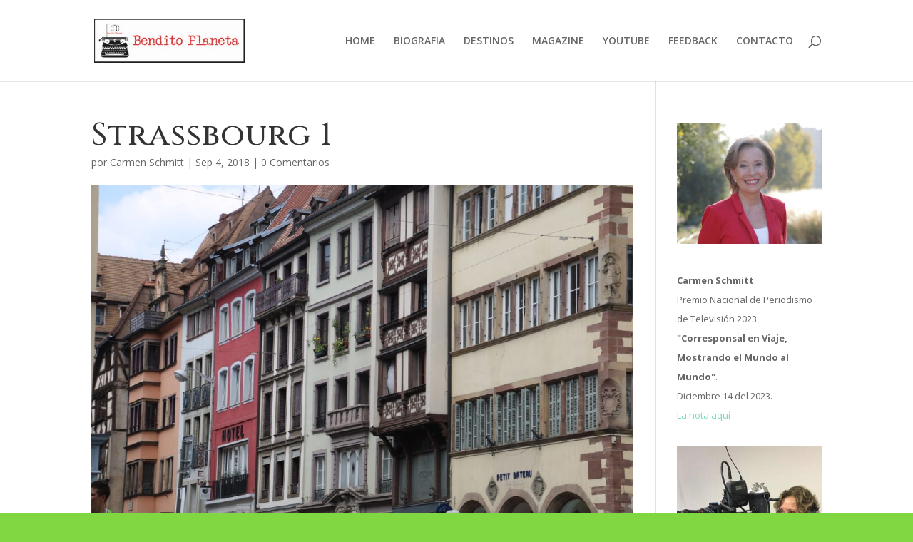

--- FILE ---
content_type: text/html; charset=UTF-8
request_url: https://benditoplaneta.cl/2018/09/04/alsacia-fascinacion-para-recorrer/strassbourg-1/
body_size: 156216
content:
<!DOCTYPE html>
<html lang="es">
<head>
	<meta charset="UTF-8" />
<meta http-equiv="X-UA-Compatible" content="IE=edge">
	<link rel="pingback" href="https://benditoplaneta.cl/xmlrpc.php" />

	<script type="text/javascript">
		document.documentElement.className = 'js';
	</script>

	<title>Strassbourg 1 | Benditoplaneta</title>
<meta name='robots' content='max-image-preview:large' />
<script type="text/javascript">
			let jqueryParams=[],jQuery=function(r){return jqueryParams=[...jqueryParams,r],jQuery},$=function(r){return jqueryParams=[...jqueryParams,r],$};window.jQuery=jQuery,window.$=jQuery;let customHeadScripts=!1;jQuery.fn=jQuery.prototype={},$.fn=jQuery.prototype={},jQuery.noConflict=function(r){if(window.jQuery)return jQuery=window.jQuery,$=window.jQuery,customHeadScripts=!0,jQuery.noConflict},jQuery.ready=function(r){jqueryParams=[...jqueryParams,r]},$.ready=function(r){jqueryParams=[...jqueryParams,r]},jQuery.load=function(r){jqueryParams=[...jqueryParams,r]},$.load=function(r){jqueryParams=[...jqueryParams,r]},jQuery.fn.ready=function(r){jqueryParams=[...jqueryParams,r]},$.fn.ready=function(r){jqueryParams=[...jqueryParams,r]};</script><link rel='dns-prefetch' href='//fonts.googleapis.com' />
<link rel="alternate" type="application/rss+xml" title="Benditoplaneta &raquo; Feed" href="https://benditoplaneta.cl/feed/" />
<link rel="alternate" type="application/rss+xml" title="Benditoplaneta &raquo; Feed de los comentarios" href="https://benditoplaneta.cl/comments/feed/" />
<link rel="alternate" type="application/rss+xml" title="Benditoplaneta &raquo; Comentario Strassbourg 1 del feed" href="https://benditoplaneta.cl/2018/09/04/alsacia-fascinacion-para-recorrer/strassbourg-1/feed/" />
<meta content="Divi v.4.27.4" name="generator"/><link rel='stylesheet' id='sbi_styles-css' href='https://benditoplaneta.cl/wp-content/plugins/instagram-feed/css/sbi-styles.min.css?ver=6.10.0' type='text/css' media='all' />
<link rel='stylesheet' id='wp-block-library-css' href='https://benditoplaneta.cl/wp-includes/css/dist/block-library/style.min.css?ver=6.8.3' type='text/css' media='all' />
<style id='wp-block-library-theme-inline-css' type='text/css'>
.wp-block-audio :where(figcaption){color:#555;font-size:13px;text-align:center}.is-dark-theme .wp-block-audio :where(figcaption){color:#ffffffa6}.wp-block-audio{margin:0 0 1em}.wp-block-code{border:1px solid #ccc;border-radius:4px;font-family:Menlo,Consolas,monaco,monospace;padding:.8em 1em}.wp-block-embed :where(figcaption){color:#555;font-size:13px;text-align:center}.is-dark-theme .wp-block-embed :where(figcaption){color:#ffffffa6}.wp-block-embed{margin:0 0 1em}.blocks-gallery-caption{color:#555;font-size:13px;text-align:center}.is-dark-theme .blocks-gallery-caption{color:#ffffffa6}:root :where(.wp-block-image figcaption){color:#555;font-size:13px;text-align:center}.is-dark-theme :root :where(.wp-block-image figcaption){color:#ffffffa6}.wp-block-image{margin:0 0 1em}.wp-block-pullquote{border-bottom:4px solid;border-top:4px solid;color:currentColor;margin-bottom:1.75em}.wp-block-pullquote cite,.wp-block-pullquote footer,.wp-block-pullquote__citation{color:currentColor;font-size:.8125em;font-style:normal;text-transform:uppercase}.wp-block-quote{border-left:.25em solid;margin:0 0 1.75em;padding-left:1em}.wp-block-quote cite,.wp-block-quote footer{color:currentColor;font-size:.8125em;font-style:normal;position:relative}.wp-block-quote:where(.has-text-align-right){border-left:none;border-right:.25em solid;padding-left:0;padding-right:1em}.wp-block-quote:where(.has-text-align-center){border:none;padding-left:0}.wp-block-quote.is-large,.wp-block-quote.is-style-large,.wp-block-quote:where(.is-style-plain){border:none}.wp-block-search .wp-block-search__label{font-weight:700}.wp-block-search__button{border:1px solid #ccc;padding:.375em .625em}:where(.wp-block-group.has-background){padding:1.25em 2.375em}.wp-block-separator.has-css-opacity{opacity:.4}.wp-block-separator{border:none;border-bottom:2px solid;margin-left:auto;margin-right:auto}.wp-block-separator.has-alpha-channel-opacity{opacity:1}.wp-block-separator:not(.is-style-wide):not(.is-style-dots){width:100px}.wp-block-separator.has-background:not(.is-style-dots){border-bottom:none;height:1px}.wp-block-separator.has-background:not(.is-style-wide):not(.is-style-dots){height:2px}.wp-block-table{margin:0 0 1em}.wp-block-table td,.wp-block-table th{word-break:normal}.wp-block-table :where(figcaption){color:#555;font-size:13px;text-align:center}.is-dark-theme .wp-block-table :where(figcaption){color:#ffffffa6}.wp-block-video :where(figcaption){color:#555;font-size:13px;text-align:center}.is-dark-theme .wp-block-video :where(figcaption){color:#ffffffa6}.wp-block-video{margin:0 0 1em}:root :where(.wp-block-template-part.has-background){margin-bottom:0;margin-top:0;padding:1.25em 2.375em}
</style>
<style id='global-styles-inline-css' type='text/css'>
:root{--wp--preset--aspect-ratio--square: 1;--wp--preset--aspect-ratio--4-3: 4/3;--wp--preset--aspect-ratio--3-4: 3/4;--wp--preset--aspect-ratio--3-2: 3/2;--wp--preset--aspect-ratio--2-3: 2/3;--wp--preset--aspect-ratio--16-9: 16/9;--wp--preset--aspect-ratio--9-16: 9/16;--wp--preset--color--black: #000000;--wp--preset--color--cyan-bluish-gray: #abb8c3;--wp--preset--color--white: #ffffff;--wp--preset--color--pale-pink: #f78da7;--wp--preset--color--vivid-red: #cf2e2e;--wp--preset--color--luminous-vivid-orange: #ff6900;--wp--preset--color--luminous-vivid-amber: #fcb900;--wp--preset--color--light-green-cyan: #7bdcb5;--wp--preset--color--vivid-green-cyan: #00d084;--wp--preset--color--pale-cyan-blue: #8ed1fc;--wp--preset--color--vivid-cyan-blue: #0693e3;--wp--preset--color--vivid-purple: #9b51e0;--wp--preset--gradient--vivid-cyan-blue-to-vivid-purple: linear-gradient(135deg,rgba(6,147,227,1) 0%,rgb(155,81,224) 100%);--wp--preset--gradient--light-green-cyan-to-vivid-green-cyan: linear-gradient(135deg,rgb(122,220,180) 0%,rgb(0,208,130) 100%);--wp--preset--gradient--luminous-vivid-amber-to-luminous-vivid-orange: linear-gradient(135deg,rgba(252,185,0,1) 0%,rgba(255,105,0,1) 100%);--wp--preset--gradient--luminous-vivid-orange-to-vivid-red: linear-gradient(135deg,rgba(255,105,0,1) 0%,rgb(207,46,46) 100%);--wp--preset--gradient--very-light-gray-to-cyan-bluish-gray: linear-gradient(135deg,rgb(238,238,238) 0%,rgb(169,184,195) 100%);--wp--preset--gradient--cool-to-warm-spectrum: linear-gradient(135deg,rgb(74,234,220) 0%,rgb(151,120,209) 20%,rgb(207,42,186) 40%,rgb(238,44,130) 60%,rgb(251,105,98) 80%,rgb(254,248,76) 100%);--wp--preset--gradient--blush-light-purple: linear-gradient(135deg,rgb(255,206,236) 0%,rgb(152,150,240) 100%);--wp--preset--gradient--blush-bordeaux: linear-gradient(135deg,rgb(254,205,165) 0%,rgb(254,45,45) 50%,rgb(107,0,62) 100%);--wp--preset--gradient--luminous-dusk: linear-gradient(135deg,rgb(255,203,112) 0%,rgb(199,81,192) 50%,rgb(65,88,208) 100%);--wp--preset--gradient--pale-ocean: linear-gradient(135deg,rgb(255,245,203) 0%,rgb(182,227,212) 50%,rgb(51,167,181) 100%);--wp--preset--gradient--electric-grass: linear-gradient(135deg,rgb(202,248,128) 0%,rgb(113,206,126) 100%);--wp--preset--gradient--midnight: linear-gradient(135deg,rgb(2,3,129) 0%,rgb(40,116,252) 100%);--wp--preset--font-size--small: 13px;--wp--preset--font-size--medium: 20px;--wp--preset--font-size--large: 36px;--wp--preset--font-size--x-large: 42px;--wp--preset--spacing--20: 0.44rem;--wp--preset--spacing--30: 0.67rem;--wp--preset--spacing--40: 1rem;--wp--preset--spacing--50: 1.5rem;--wp--preset--spacing--60: 2.25rem;--wp--preset--spacing--70: 3.38rem;--wp--preset--spacing--80: 5.06rem;--wp--preset--shadow--natural: 6px 6px 9px rgba(0, 0, 0, 0.2);--wp--preset--shadow--deep: 12px 12px 50px rgba(0, 0, 0, 0.4);--wp--preset--shadow--sharp: 6px 6px 0px rgba(0, 0, 0, 0.2);--wp--preset--shadow--outlined: 6px 6px 0px -3px rgba(255, 255, 255, 1), 6px 6px rgba(0, 0, 0, 1);--wp--preset--shadow--crisp: 6px 6px 0px rgba(0, 0, 0, 1);}:root { --wp--style--global--content-size: 823px;--wp--style--global--wide-size: 1080px; }:where(body) { margin: 0; }.wp-site-blocks > .alignleft { float: left; margin-right: 2em; }.wp-site-blocks > .alignright { float: right; margin-left: 2em; }.wp-site-blocks > .aligncenter { justify-content: center; margin-left: auto; margin-right: auto; }:where(.is-layout-flex){gap: 0.5em;}:where(.is-layout-grid){gap: 0.5em;}.is-layout-flow > .alignleft{float: left;margin-inline-start: 0;margin-inline-end: 2em;}.is-layout-flow > .alignright{float: right;margin-inline-start: 2em;margin-inline-end: 0;}.is-layout-flow > .aligncenter{margin-left: auto !important;margin-right: auto !important;}.is-layout-constrained > .alignleft{float: left;margin-inline-start: 0;margin-inline-end: 2em;}.is-layout-constrained > .alignright{float: right;margin-inline-start: 2em;margin-inline-end: 0;}.is-layout-constrained > .aligncenter{margin-left: auto !important;margin-right: auto !important;}.is-layout-constrained > :where(:not(.alignleft):not(.alignright):not(.alignfull)){max-width: var(--wp--style--global--content-size);margin-left: auto !important;margin-right: auto !important;}.is-layout-constrained > .alignwide{max-width: var(--wp--style--global--wide-size);}body .is-layout-flex{display: flex;}.is-layout-flex{flex-wrap: wrap;align-items: center;}.is-layout-flex > :is(*, div){margin: 0;}body .is-layout-grid{display: grid;}.is-layout-grid > :is(*, div){margin: 0;}body{padding-top: 0px;padding-right: 0px;padding-bottom: 0px;padding-left: 0px;}:root :where(.wp-element-button, .wp-block-button__link){background-color: #32373c;border-width: 0;color: #fff;font-family: inherit;font-size: inherit;line-height: inherit;padding: calc(0.667em + 2px) calc(1.333em + 2px);text-decoration: none;}.has-black-color{color: var(--wp--preset--color--black) !important;}.has-cyan-bluish-gray-color{color: var(--wp--preset--color--cyan-bluish-gray) !important;}.has-white-color{color: var(--wp--preset--color--white) !important;}.has-pale-pink-color{color: var(--wp--preset--color--pale-pink) !important;}.has-vivid-red-color{color: var(--wp--preset--color--vivid-red) !important;}.has-luminous-vivid-orange-color{color: var(--wp--preset--color--luminous-vivid-orange) !important;}.has-luminous-vivid-amber-color{color: var(--wp--preset--color--luminous-vivid-amber) !important;}.has-light-green-cyan-color{color: var(--wp--preset--color--light-green-cyan) !important;}.has-vivid-green-cyan-color{color: var(--wp--preset--color--vivid-green-cyan) !important;}.has-pale-cyan-blue-color{color: var(--wp--preset--color--pale-cyan-blue) !important;}.has-vivid-cyan-blue-color{color: var(--wp--preset--color--vivid-cyan-blue) !important;}.has-vivid-purple-color{color: var(--wp--preset--color--vivid-purple) !important;}.has-black-background-color{background-color: var(--wp--preset--color--black) !important;}.has-cyan-bluish-gray-background-color{background-color: var(--wp--preset--color--cyan-bluish-gray) !important;}.has-white-background-color{background-color: var(--wp--preset--color--white) !important;}.has-pale-pink-background-color{background-color: var(--wp--preset--color--pale-pink) !important;}.has-vivid-red-background-color{background-color: var(--wp--preset--color--vivid-red) !important;}.has-luminous-vivid-orange-background-color{background-color: var(--wp--preset--color--luminous-vivid-orange) !important;}.has-luminous-vivid-amber-background-color{background-color: var(--wp--preset--color--luminous-vivid-amber) !important;}.has-light-green-cyan-background-color{background-color: var(--wp--preset--color--light-green-cyan) !important;}.has-vivid-green-cyan-background-color{background-color: var(--wp--preset--color--vivid-green-cyan) !important;}.has-pale-cyan-blue-background-color{background-color: var(--wp--preset--color--pale-cyan-blue) !important;}.has-vivid-cyan-blue-background-color{background-color: var(--wp--preset--color--vivid-cyan-blue) !important;}.has-vivid-purple-background-color{background-color: var(--wp--preset--color--vivid-purple) !important;}.has-black-border-color{border-color: var(--wp--preset--color--black) !important;}.has-cyan-bluish-gray-border-color{border-color: var(--wp--preset--color--cyan-bluish-gray) !important;}.has-white-border-color{border-color: var(--wp--preset--color--white) !important;}.has-pale-pink-border-color{border-color: var(--wp--preset--color--pale-pink) !important;}.has-vivid-red-border-color{border-color: var(--wp--preset--color--vivid-red) !important;}.has-luminous-vivid-orange-border-color{border-color: var(--wp--preset--color--luminous-vivid-orange) !important;}.has-luminous-vivid-amber-border-color{border-color: var(--wp--preset--color--luminous-vivid-amber) !important;}.has-light-green-cyan-border-color{border-color: var(--wp--preset--color--light-green-cyan) !important;}.has-vivid-green-cyan-border-color{border-color: var(--wp--preset--color--vivid-green-cyan) !important;}.has-pale-cyan-blue-border-color{border-color: var(--wp--preset--color--pale-cyan-blue) !important;}.has-vivid-cyan-blue-border-color{border-color: var(--wp--preset--color--vivid-cyan-blue) !important;}.has-vivid-purple-border-color{border-color: var(--wp--preset--color--vivid-purple) !important;}.has-vivid-cyan-blue-to-vivid-purple-gradient-background{background: var(--wp--preset--gradient--vivid-cyan-blue-to-vivid-purple) !important;}.has-light-green-cyan-to-vivid-green-cyan-gradient-background{background: var(--wp--preset--gradient--light-green-cyan-to-vivid-green-cyan) !important;}.has-luminous-vivid-amber-to-luminous-vivid-orange-gradient-background{background: var(--wp--preset--gradient--luminous-vivid-amber-to-luminous-vivid-orange) !important;}.has-luminous-vivid-orange-to-vivid-red-gradient-background{background: var(--wp--preset--gradient--luminous-vivid-orange-to-vivid-red) !important;}.has-very-light-gray-to-cyan-bluish-gray-gradient-background{background: var(--wp--preset--gradient--very-light-gray-to-cyan-bluish-gray) !important;}.has-cool-to-warm-spectrum-gradient-background{background: var(--wp--preset--gradient--cool-to-warm-spectrum) !important;}.has-blush-light-purple-gradient-background{background: var(--wp--preset--gradient--blush-light-purple) !important;}.has-blush-bordeaux-gradient-background{background: var(--wp--preset--gradient--blush-bordeaux) !important;}.has-luminous-dusk-gradient-background{background: var(--wp--preset--gradient--luminous-dusk) !important;}.has-pale-ocean-gradient-background{background: var(--wp--preset--gradient--pale-ocean) !important;}.has-electric-grass-gradient-background{background: var(--wp--preset--gradient--electric-grass) !important;}.has-midnight-gradient-background{background: var(--wp--preset--gradient--midnight) !important;}.has-small-font-size{font-size: var(--wp--preset--font-size--small) !important;}.has-medium-font-size{font-size: var(--wp--preset--font-size--medium) !important;}.has-large-font-size{font-size: var(--wp--preset--font-size--large) !important;}.has-x-large-font-size{font-size: var(--wp--preset--font-size--x-large) !important;}
:where(.wp-block-post-template.is-layout-flex){gap: 1.25em;}:where(.wp-block-post-template.is-layout-grid){gap: 1.25em;}
:where(.wp-block-columns.is-layout-flex){gap: 2em;}:where(.wp-block-columns.is-layout-grid){gap: 2em;}
:root :where(.wp-block-pullquote){font-size: 1.5em;line-height: 1.6;}
</style>
<link rel='stylesheet' id='et-divi-open-sans-css' href='https://fonts.googleapis.com/css?family=Open+Sans:300italic,400italic,600italic,700italic,800italic,400,300,600,700,800&#038;subset=latin,latin-ext&#038;display=swap' type='text/css' media='all' />
<style id='divi-style-inline-inline-css' type='text/css'>
/*!
Theme Name: Divi
Theme URI: http://www.elegantthemes.com/gallery/divi/
Version: 4.27.4
Description: Smart. Flexible. Beautiful. Divi is the most powerful theme in our collection.
Author: Elegant Themes
Author URI: http://www.elegantthemes.com
License: GNU General Public License v2
License URI: http://www.gnu.org/licenses/gpl-2.0.html
*/

a,abbr,acronym,address,applet,b,big,blockquote,body,center,cite,code,dd,del,dfn,div,dl,dt,em,fieldset,font,form,h1,h2,h3,h4,h5,h6,html,i,iframe,img,ins,kbd,label,legend,li,object,ol,p,pre,q,s,samp,small,span,strike,strong,sub,sup,tt,u,ul,var{margin:0;padding:0;border:0;outline:0;font-size:100%;-ms-text-size-adjust:100%;-webkit-text-size-adjust:100%;vertical-align:baseline;background:transparent}body{line-height:1}ol,ul{list-style:none}blockquote,q{quotes:none}blockquote:after,blockquote:before,q:after,q:before{content:"";content:none}blockquote{margin:20px 0 30px;border-left:5px solid;padding-left:20px}:focus{outline:0}del{text-decoration:line-through}pre{overflow:auto;padding:10px}figure{margin:0}table{border-collapse:collapse;border-spacing:0}article,aside,footer,header,hgroup,nav,section{display:block}body{font-family:Open Sans,Arial,sans-serif;font-size:14px;color:#666;background-color:#fff;line-height:1.7em;font-weight:500;-webkit-font-smoothing:antialiased;-moz-osx-font-smoothing:grayscale}body.page-template-page-template-blank-php #page-container{padding-top:0!important}body.et_cover_background{background-size:cover!important;background-position:top!important;background-repeat:no-repeat!important;background-attachment:fixed}a{color:#2ea3f2}a,a:hover{text-decoration:none}p{padding-bottom:1em}p:not(.has-background):last-of-type{padding-bottom:0}p.et_normal_padding{padding-bottom:1em}strong{font-weight:700}cite,em,i{font-style:italic}code,pre{font-family:Courier New,monospace;margin-bottom:10px}ins{text-decoration:none}sub,sup{height:0;line-height:1;position:relative;vertical-align:baseline}sup{bottom:.8em}sub{top:.3em}dl{margin:0 0 1.5em}dl dt{font-weight:700}dd{margin-left:1.5em}blockquote p{padding-bottom:0}embed,iframe,object,video{max-width:100%}h1,h2,h3,h4,h5,h6{color:#333;padding-bottom:10px;line-height:1em;font-weight:500}h1 a,h2 a,h3 a,h4 a,h5 a,h6 a{color:inherit}h1{font-size:30px}h2{font-size:26px}h3{font-size:22px}h4{font-size:18px}h5{font-size:16px}h6{font-size:14px}input{-webkit-appearance:none}input[type=checkbox]{-webkit-appearance:checkbox}input[type=radio]{-webkit-appearance:radio}input.text,input.title,input[type=email],input[type=password],input[type=tel],input[type=text],select,textarea{background-color:#fff;border:1px solid #bbb;padding:2px;color:#4e4e4e}input.text:focus,input.title:focus,input[type=text]:focus,select:focus,textarea:focus{border-color:#2d3940;color:#3e3e3e}input.text,input.title,input[type=text],select,textarea{margin:0}textarea{padding:4px}button,input,select,textarea{font-family:inherit}img{max-width:100%;height:auto}.clear{clear:both}br.clear{margin:0;padding:0}.pagination{clear:both}#et_search_icon:hover,.et-social-icon a:hover,.et_password_protected_form .et_submit_button,.form-submit .et_pb_buttontton.alt.disabled,.nav-single a,.posted_in a{color:#2ea3f2}.et-search-form,blockquote{border-color:#2ea3f2}#main-content{background-color:#fff}.container{width:80%;max-width:1080px;margin:auto;position:relative}body:not(.et-tb) #main-content .container,body:not(.et-tb-has-header) #main-content .container{padding-top:58px}.et_full_width_page #main-content .container:before{display:none}.main_title{margin-bottom:20px}.et_password_protected_form .et_submit_button:hover,.form-submit .et_pb_button:hover{background:rgba(0,0,0,.05)}.et_button_icon_visible .et_pb_button{padding-right:2em;padding-left:.7em}.et_button_icon_visible .et_pb_button:after{opacity:1;margin-left:0}.et_button_left .et_pb_button:hover:after{left:.15em}.et_button_left .et_pb_button:after{margin-left:0;left:1em}.et_button_icon_visible.et_button_left .et_pb_button,.et_button_left .et_pb_button:hover,.et_button_left .et_pb_module .et_pb_button:hover{padding-left:2em;padding-right:.7em}.et_button_icon_visible.et_button_left .et_pb_button:after,.et_button_left .et_pb_button:hover:after{left:.15em}.et_password_protected_form .et_submit_button:hover,.form-submit .et_pb_button:hover{padding:.3em 1em}.et_button_no_icon .et_pb_button:after{display:none}.et_button_no_icon.et_button_icon_visible.et_button_left .et_pb_button,.et_button_no_icon.et_button_left .et_pb_button:hover,.et_button_no_icon .et_pb_button,.et_button_no_icon .et_pb_button:hover{padding:.3em 1em!important}.et_button_custom_icon .et_pb_button:after{line-height:1.7em}.et_button_custom_icon.et_button_icon_visible .et_pb_button:after,.et_button_custom_icon .et_pb_button:hover:after{margin-left:.3em}#left-area .post_format-post-format-gallery .wp-block-gallery:first-of-type{padding:0;margin-bottom:-16px}.entry-content table:not(.variations){border:1px solid #eee;margin:0 0 15px;text-align:left;width:100%}.entry-content thead th,.entry-content tr th{color:#555;font-weight:700;padding:9px 24px}.entry-content tr td{border-top:1px solid #eee;padding:6px 24px}#left-area ul,.entry-content ul,.et-l--body ul,.et-l--footer ul,.et-l--header ul{list-style-type:disc;padding:0 0 23px 1em;line-height:26px}#left-area ol,.entry-content ol,.et-l--body ol,.et-l--footer ol,.et-l--header ol{list-style-type:decimal;list-style-position:inside;padding:0 0 23px;line-height:26px}#left-area ul li ul,.entry-content ul li ol{padding:2px 0 2px 20px}#left-area ol li ul,.entry-content ol li ol,.et-l--body ol li ol,.et-l--footer ol li ol,.et-l--header ol li ol{padding:2px 0 2px 35px}#left-area ul.wp-block-gallery{display:-webkit-box;display:-ms-flexbox;display:flex;-ms-flex-wrap:wrap;flex-wrap:wrap;list-style-type:none;padding:0}#left-area ul.products{padding:0!important;line-height:1.7!important;list-style:none!important}.gallery-item a{display:block}.gallery-caption,.gallery-item a{width:90%}#wpadminbar{z-index:100001}#left-area .post-meta{font-size:14px;padding-bottom:15px}#left-area .post-meta a{text-decoration:none;color:#666}#left-area .et_featured_image{padding-bottom:7px}.single .post{padding-bottom:25px}body.single .et_audio_content{margin-bottom:-6px}.nav-single a{text-decoration:none;color:#2ea3f2;font-size:14px;font-weight:400}.nav-previous{float:left}.nav-next{float:right}.et_password_protected_form p input{background-color:#eee;border:none!important;width:100%!important;border-radius:0!important;font-size:14px;color:#999!important;padding:16px!important;-webkit-box-sizing:border-box;box-sizing:border-box}.et_password_protected_form label{display:none}.et_password_protected_form .et_submit_button{font-family:inherit;display:block;float:right;margin:8px auto 0;cursor:pointer}.post-password-required p.nocomments.container{max-width:100%}.post-password-required p.nocomments.container:before{display:none}.aligncenter,div.post .new-post .aligncenter{display:block;margin-left:auto;margin-right:auto}.wp-caption{border:1px solid #ddd;text-align:center;background-color:#f3f3f3;margin-bottom:10px;max-width:96%;padding:8px}.wp-caption.alignleft{margin:0 30px 20px 0}.wp-caption.alignright{margin:0 0 20px 30px}.wp-caption img{margin:0;padding:0;border:0}.wp-caption p.wp-caption-text{font-size:12px;padding:0 4px 5px;margin:0}.alignright{float:right}.alignleft{float:left}img.alignleft{display:inline;float:left;margin-right:15px}img.alignright{display:inline;float:right;margin-left:15px}.page.et_pb_pagebuilder_layout #main-content{background-color:transparent}body #main-content .et_builder_inner_content>h1,body #main-content .et_builder_inner_content>h2,body #main-content .et_builder_inner_content>h3,body #main-content .et_builder_inner_content>h4,body #main-content .et_builder_inner_content>h5,body #main-content .et_builder_inner_content>h6{line-height:1.4em}body #main-content .et_builder_inner_content>p{line-height:1.7em}.wp-block-pullquote{margin:20px 0 30px}.wp-block-pullquote.has-background blockquote{border-left:none}.wp-block-group.has-background{padding:1.5em 1.5em .5em}@media (min-width:981px){#left-area{width:79.125%;padding-bottom:23px}#main-content .container:before{content:"";position:absolute;top:0;height:100%;width:1px;background-color:#e2e2e2}.et_full_width_page #left-area,.et_no_sidebar #left-area{float:none;width:100%!important}.et_full_width_page #left-area{padding-bottom:0}.et_no_sidebar #main-content .container:before{display:none}}@media (max-width:980px){#page-container{padding-top:80px}.et-tb #page-container,.et-tb-has-header #page-container{padding-top:0!important}#left-area,#sidebar{width:100%!important}#main-content .container:before{display:none!important}.et_full_width_page .et_gallery_item:nth-child(4n+1){clear:none}}@media print{#page-container{padding-top:0!important}}#wp-admin-bar-et-use-visual-builder a:before{font-family:ETmodules!important;content:"\e625";font-size:30px!important;width:28px;margin-top:-3px;color:#974df3!important}#wp-admin-bar-et-use-visual-builder:hover a:before{color:#fff!important}#wp-admin-bar-et-use-visual-builder:hover a,#wp-admin-bar-et-use-visual-builder a:hover{transition:background-color .5s ease;-webkit-transition:background-color .5s ease;-moz-transition:background-color .5s ease;background-color:#7e3bd0!important;color:#fff!important}* html .clearfix,:first-child+html .clearfix{zoom:1}.iphone .et_pb_section_video_bg video::-webkit-media-controls-start-playback-button{display:none!important;-webkit-appearance:none}.et_mobile_device .et_pb_section_parallax .et_pb_parallax_css{background-attachment:scroll}.et-social-facebook a.icon:before{content:"\e093"}.et-social-twitter a.icon:before{content:"\e094"}.et-social-google-plus a.icon:before{content:"\e096"}.et-social-instagram a.icon:before{content:"\e09a"}.et-social-rss a.icon:before{content:"\e09e"}.ai1ec-single-event:after{content:" ";display:table;clear:both}.evcal_event_details .evcal_evdata_cell .eventon_details_shading_bot.eventon_details_shading_bot{z-index:3}.wp-block-divi-layout{margin-bottom:1em}*{-webkit-box-sizing:border-box;box-sizing:border-box}#et-info-email:before,#et-info-phone:before,#et_search_icon:before,.comment-reply-link:after,.et-cart-info span:before,.et-pb-arrow-next:before,.et-pb-arrow-prev:before,.et-social-icon a:before,.et_audio_container .mejs-playpause-button button:before,.et_audio_container .mejs-volume-button button:before,.et_overlay:before,.et_password_protected_form .et_submit_button:after,.et_pb_button:after,.et_pb_contact_reset:after,.et_pb_contact_submit:after,.et_pb_font_icon:before,.et_pb_newsletter_button:after,.et_pb_pricing_table_button:after,.et_pb_promo_button:after,.et_pb_testimonial:before,.et_pb_toggle_title:before,.form-submit .et_pb_button:after,.mobile_menu_bar:before,a.et_pb_more_button:after{font-family:ETmodules!important;speak:none;font-style:normal;font-weight:400;-webkit-font-feature-settings:normal;font-feature-settings:normal;font-variant:normal;text-transform:none;line-height:1;-webkit-font-smoothing:antialiased;-moz-osx-font-smoothing:grayscale;text-shadow:0 0;direction:ltr}.et-pb-icon,.et_pb_custom_button_icon.et_pb_button:after,.et_pb_login .et_pb_custom_button_icon.et_pb_button:after,.et_pb_woo_custom_button_icon .button.et_pb_custom_button_icon.et_pb_button:after,.et_pb_woo_custom_button_icon .button.et_pb_custom_button_icon.et_pb_button:hover:after{content:attr(data-icon)}.et-pb-icon{font-family:ETmodules;speak:none;font-weight:400;-webkit-font-feature-settings:normal;font-feature-settings:normal;font-variant:normal;text-transform:none;line-height:1;-webkit-font-smoothing:antialiased;font-size:96px;font-style:normal;display:inline-block;-webkit-box-sizing:border-box;box-sizing:border-box;direction:ltr}#et-ajax-saving{display:none;-webkit-transition:background .3s,-webkit-box-shadow .3s;transition:background .3s,-webkit-box-shadow .3s;transition:background .3s,box-shadow .3s;transition:background .3s,box-shadow .3s,-webkit-box-shadow .3s;-webkit-box-shadow:rgba(0,139,219,.247059) 0 0 60px;box-shadow:0 0 60px rgba(0,139,219,.247059);position:fixed;top:50%;left:50%;width:50px;height:50px;background:#fff;border-radius:50px;margin:-25px 0 0 -25px;z-index:999999;text-align:center}#et-ajax-saving img{margin:9px}.et-safe-mode-indicator,.et-safe-mode-indicator:focus,.et-safe-mode-indicator:hover{-webkit-box-shadow:0 5px 10px rgba(41,196,169,.15);box-shadow:0 5px 10px rgba(41,196,169,.15);background:#29c4a9;color:#fff;font-size:14px;font-weight:600;padding:12px;line-height:16px;border-radius:3px;position:fixed;bottom:30px;right:30px;z-index:999999;text-decoration:none;font-family:Open Sans,sans-serif;-webkit-font-smoothing:antialiased;-moz-osx-font-smoothing:grayscale}.et_pb_button{font-size:20px;font-weight:500;padding:.3em 1em;line-height:1.7em!important;background-color:transparent;background-size:cover;background-position:50%;background-repeat:no-repeat;border:2px solid;border-radius:3px;-webkit-transition-duration:.2s;transition-duration:.2s;-webkit-transition-property:all!important;transition-property:all!important}.et_pb_button,.et_pb_button_inner{position:relative}.et_pb_button:hover,.et_pb_module .et_pb_button:hover{border:2px solid transparent;padding:.3em 2em .3em .7em}.et_pb_button:hover{background-color:hsla(0,0%,100%,.2)}.et_pb_bg_layout_light.et_pb_button:hover,.et_pb_bg_layout_light .et_pb_button:hover{background-color:rgba(0,0,0,.05)}.et_pb_button:after,.et_pb_button:before{font-size:32px;line-height:1em;content:"\35";opacity:0;position:absolute;margin-left:-1em;-webkit-transition:all .2s;transition:all .2s;text-transform:none;-webkit-font-feature-settings:"kern" off;font-feature-settings:"kern" off;font-variant:none;font-style:normal;font-weight:400;text-shadow:none}.et_pb_button.et_hover_enabled:hover:after,.et_pb_button.et_pb_hovered:hover:after{-webkit-transition:none!important;transition:none!important}.et_pb_button:before{display:none}.et_pb_button:hover:after{opacity:1;margin-left:0}.et_pb_column_1_3 h1,.et_pb_column_1_4 h1,.et_pb_column_1_5 h1,.et_pb_column_1_6 h1,.et_pb_column_2_5 h1{font-size:26px}.et_pb_column_1_3 h2,.et_pb_column_1_4 h2,.et_pb_column_1_5 h2,.et_pb_column_1_6 h2,.et_pb_column_2_5 h2{font-size:23px}.et_pb_column_1_3 h3,.et_pb_column_1_4 h3,.et_pb_column_1_5 h3,.et_pb_column_1_6 h3,.et_pb_column_2_5 h3{font-size:20px}.et_pb_column_1_3 h4,.et_pb_column_1_4 h4,.et_pb_column_1_5 h4,.et_pb_column_1_6 h4,.et_pb_column_2_5 h4{font-size:18px}.et_pb_column_1_3 h5,.et_pb_column_1_4 h5,.et_pb_column_1_5 h5,.et_pb_column_1_6 h5,.et_pb_column_2_5 h5{font-size:16px}.et_pb_column_1_3 h6,.et_pb_column_1_4 h6,.et_pb_column_1_5 h6,.et_pb_column_1_6 h6,.et_pb_column_2_5 h6{font-size:15px}.et_pb_bg_layout_dark,.et_pb_bg_layout_dark h1,.et_pb_bg_layout_dark h2,.et_pb_bg_layout_dark h3,.et_pb_bg_layout_dark h4,.et_pb_bg_layout_dark h5,.et_pb_bg_layout_dark h6{color:#fff!important}.et_pb_module.et_pb_text_align_left{text-align:left}.et_pb_module.et_pb_text_align_center{text-align:center}.et_pb_module.et_pb_text_align_right{text-align:right}.et_pb_module.et_pb_text_align_justified{text-align:justify}.clearfix:after{visibility:hidden;display:block;font-size:0;content:" ";clear:both;height:0}.et_pb_bg_layout_light .et_pb_more_button{color:#2ea3f2}.et_builder_inner_content{position:relative;z-index:1}header .et_builder_inner_content{z-index:2}.et_pb_css_mix_blend_mode_passthrough{mix-blend-mode:unset!important}.et_pb_image_container{margin:-20px -20px 29px}.et_pb_module_inner{position:relative}.et_hover_enabled_preview{z-index:2}.et_hover_enabled:hover{position:relative;z-index:2}.et_pb_all_tabs,.et_pb_module,.et_pb_posts_nav a,.et_pb_tab,.et_pb_with_background{position:relative;background-size:cover;background-position:50%;background-repeat:no-repeat}.et_pb_background_mask,.et_pb_background_pattern{bottom:0;left:0;position:absolute;right:0;top:0}.et_pb_background_mask{background-size:calc(100% + 2px) calc(100% + 2px);background-repeat:no-repeat;background-position:50%;overflow:hidden}.et_pb_background_pattern{background-position:0 0;background-repeat:repeat}.et_pb_with_border{position:relative;border:0 solid #333}.post-password-required .et_pb_row{padding:0;width:100%}.post-password-required .et_password_protected_form{min-height:0}body.et_pb_pagebuilder_layout.et_pb_show_title .post-password-required .et_password_protected_form h1,body:not(.et_pb_pagebuilder_layout) .post-password-required .et_password_protected_form h1{display:none}.et_pb_no_bg{padding:0!important}.et_overlay.et_pb_inline_icon:before,.et_pb_inline_icon:before{content:attr(data-icon)}.et_pb_more_button{color:inherit;text-shadow:none;text-decoration:none;display:inline-block;margin-top:20px}.et_parallax_bg_wrap{overflow:hidden;position:absolute;top:0;right:0;bottom:0;left:0}.et_parallax_bg{background-repeat:no-repeat;background-position:top;background-size:cover;position:absolute;bottom:0;left:0;width:100%;height:100%;display:block}.et_parallax_bg.et_parallax_bg__hover,.et_parallax_bg.et_parallax_bg_phone,.et_parallax_bg.et_parallax_bg_tablet,.et_parallax_gradient.et_parallax_gradient__hover,.et_parallax_gradient.et_parallax_gradient_phone,.et_parallax_gradient.et_parallax_gradient_tablet,.et_pb_section_parallax_hover:hover .et_parallax_bg:not(.et_parallax_bg__hover),.et_pb_section_parallax_hover:hover .et_parallax_gradient:not(.et_parallax_gradient__hover){display:none}.et_pb_section_parallax_hover:hover .et_parallax_bg.et_parallax_bg__hover,.et_pb_section_parallax_hover:hover .et_parallax_gradient.et_parallax_gradient__hover{display:block}.et_parallax_gradient{bottom:0;display:block;left:0;position:absolute;right:0;top:0}.et_pb_module.et_pb_section_parallax,.et_pb_posts_nav a.et_pb_section_parallax,.et_pb_tab.et_pb_section_parallax{position:relative}.et_pb_section_parallax .et_pb_parallax_css,.et_pb_slides .et_parallax_bg.et_pb_parallax_css{background-attachment:fixed}body.et-bfb .et_pb_section_parallax .et_pb_parallax_css,body.et-bfb .et_pb_slides .et_parallax_bg.et_pb_parallax_css{background-attachment:scroll;bottom:auto}.et_pb_section_parallax.et_pb_column .et_pb_module,.et_pb_section_parallax.et_pb_row .et_pb_column,.et_pb_section_parallax.et_pb_row .et_pb_module{z-index:9;position:relative}.et_pb_more_button:hover:after{opacity:1;margin-left:0}.et_pb_preload .et_pb_section_video_bg,.et_pb_preload>div{visibility:hidden}.et_pb_preload,.et_pb_section.et_pb_section_video.et_pb_preload{position:relative;background:#464646!important}.et_pb_preload:before{content:"";position:absolute;top:50%;left:50%;background:url(https://benditoplaneta.cl/wp-content/themes/Divi/includes/builder/styles/images/preloader.gif) no-repeat;border-radius:32px;width:32px;height:32px;margin:-16px 0 0 -16px}.box-shadow-overlay{position:absolute;top:0;left:0;width:100%;height:100%;z-index:10;pointer-events:none}.et_pb_section>.box-shadow-overlay~.et_pb_row{z-index:11}body.safari .section_has_divider{will-change:transform}.et_pb_row>.box-shadow-overlay{z-index:8}.has-box-shadow-overlay{position:relative}.et_clickable{cursor:pointer}.screen-reader-text{border:0;clip:rect(1px,1px,1px,1px);-webkit-clip-path:inset(50%);clip-path:inset(50%);height:1px;margin:-1px;overflow:hidden;padding:0;position:absolute!important;width:1px;word-wrap:normal!important}.et_multi_view_hidden,.et_multi_view_hidden_image{display:none!important}@keyframes multi-view-image-fade{0%{opacity:0}10%{opacity:.1}20%{opacity:.2}30%{opacity:.3}40%{opacity:.4}50%{opacity:.5}60%{opacity:.6}70%{opacity:.7}80%{opacity:.8}90%{opacity:.9}to{opacity:1}}.et_multi_view_image__loading{visibility:hidden}.et_multi_view_image__loaded{-webkit-animation:multi-view-image-fade .5s;animation:multi-view-image-fade .5s}#et-pb-motion-effects-offset-tracker{visibility:hidden!important;opacity:0;position:absolute;top:0;left:0}.et-pb-before-scroll-animation{opacity:0}header.et-l.et-l--header:after{clear:both;display:block;content:""}.et_pb_module{-webkit-animation-timing-function:linear;animation-timing-function:linear;-webkit-animation-duration:.2s;animation-duration:.2s}@-webkit-keyframes fadeBottom{0%{opacity:0;-webkit-transform:translateY(10%);transform:translateY(10%)}to{opacity:1;-webkit-transform:translateY(0);transform:translateY(0)}}@keyframes fadeBottom{0%{opacity:0;-webkit-transform:translateY(10%);transform:translateY(10%)}to{opacity:1;-webkit-transform:translateY(0);transform:translateY(0)}}@-webkit-keyframes fadeLeft{0%{opacity:0;-webkit-transform:translateX(-10%);transform:translateX(-10%)}to{opacity:1;-webkit-transform:translateX(0);transform:translateX(0)}}@keyframes fadeLeft{0%{opacity:0;-webkit-transform:translateX(-10%);transform:translateX(-10%)}to{opacity:1;-webkit-transform:translateX(0);transform:translateX(0)}}@-webkit-keyframes fadeRight{0%{opacity:0;-webkit-transform:translateX(10%);transform:translateX(10%)}to{opacity:1;-webkit-transform:translateX(0);transform:translateX(0)}}@keyframes fadeRight{0%{opacity:0;-webkit-transform:translateX(10%);transform:translateX(10%)}to{opacity:1;-webkit-transform:translateX(0);transform:translateX(0)}}@-webkit-keyframes fadeTop{0%{opacity:0;-webkit-transform:translateY(-10%);transform:translateY(-10%)}to{opacity:1;-webkit-transform:translateX(0);transform:translateX(0)}}@keyframes fadeTop{0%{opacity:0;-webkit-transform:translateY(-10%);transform:translateY(-10%)}to{opacity:1;-webkit-transform:translateX(0);transform:translateX(0)}}@-webkit-keyframes fadeIn{0%{opacity:0}to{opacity:1}}@keyframes fadeIn{0%{opacity:0}to{opacity:1}}.et-waypoint:not(.et_pb_counters){opacity:0}@media (min-width:981px){.et_pb_section.et_section_specialty div.et_pb_row .et_pb_column .et_pb_column .et_pb_module.et-last-child,.et_pb_section.et_section_specialty div.et_pb_row .et_pb_column .et_pb_column .et_pb_module:last-child,.et_pb_section.et_section_specialty div.et_pb_row .et_pb_column .et_pb_row_inner .et_pb_column .et_pb_module.et-last-child,.et_pb_section.et_section_specialty div.et_pb_row .et_pb_column .et_pb_row_inner .et_pb_column .et_pb_module:last-child,.et_pb_section div.et_pb_row .et_pb_column .et_pb_module.et-last-child,.et_pb_section div.et_pb_row .et_pb_column .et_pb_module:last-child{margin-bottom:0}}@media (max-width:980px){.et_overlay.et_pb_inline_icon_tablet:before,.et_pb_inline_icon_tablet:before{content:attr(data-icon-tablet)}.et_parallax_bg.et_parallax_bg_tablet_exist,.et_parallax_gradient.et_parallax_gradient_tablet_exist{display:none}.et_parallax_bg.et_parallax_bg_tablet,.et_parallax_gradient.et_parallax_gradient_tablet{display:block}.et_pb_column .et_pb_module{margin-bottom:30px}.et_pb_row .et_pb_column .et_pb_module.et-last-child,.et_pb_row .et_pb_column .et_pb_module:last-child,.et_section_specialty .et_pb_row .et_pb_column .et_pb_module.et-last-child,.et_section_specialty .et_pb_row .et_pb_column .et_pb_module:last-child{margin-bottom:0}.et_pb_more_button{display:inline-block!important}.et_pb_bg_layout_light_tablet.et_pb_button,.et_pb_bg_layout_light_tablet.et_pb_module.et_pb_button,.et_pb_bg_layout_light_tablet .et_pb_more_button{color:#2ea3f2}.et_pb_bg_layout_light_tablet .et_pb_forgot_password a{color:#666}.et_pb_bg_layout_light_tablet h1,.et_pb_bg_layout_light_tablet h2,.et_pb_bg_layout_light_tablet h3,.et_pb_bg_layout_light_tablet h4,.et_pb_bg_layout_light_tablet h5,.et_pb_bg_layout_light_tablet h6{color:#333!important}.et_pb_module .et_pb_bg_layout_light_tablet.et_pb_button{color:#2ea3f2!important}.et_pb_bg_layout_light_tablet{color:#666!important}.et_pb_bg_layout_dark_tablet,.et_pb_bg_layout_dark_tablet h1,.et_pb_bg_layout_dark_tablet h2,.et_pb_bg_layout_dark_tablet h3,.et_pb_bg_layout_dark_tablet h4,.et_pb_bg_layout_dark_tablet h5,.et_pb_bg_layout_dark_tablet h6{color:#fff!important}.et_pb_bg_layout_dark_tablet.et_pb_button,.et_pb_bg_layout_dark_tablet.et_pb_module.et_pb_button,.et_pb_bg_layout_dark_tablet .et_pb_more_button{color:inherit}.et_pb_bg_layout_dark_tablet .et_pb_forgot_password a{color:#fff}.et_pb_module.et_pb_text_align_left-tablet{text-align:left}.et_pb_module.et_pb_text_align_center-tablet{text-align:center}.et_pb_module.et_pb_text_align_right-tablet{text-align:right}.et_pb_module.et_pb_text_align_justified-tablet{text-align:justify}}@media (max-width:767px){.et_pb_more_button{display:inline-block!important}.et_overlay.et_pb_inline_icon_phone:before,.et_pb_inline_icon_phone:before{content:attr(data-icon-phone)}.et_parallax_bg.et_parallax_bg_phone_exist,.et_parallax_gradient.et_parallax_gradient_phone_exist{display:none}.et_parallax_bg.et_parallax_bg_phone,.et_parallax_gradient.et_parallax_gradient_phone{display:block}.et-hide-mobile{display:none!important}.et_pb_bg_layout_light_phone.et_pb_button,.et_pb_bg_layout_light_phone.et_pb_module.et_pb_button,.et_pb_bg_layout_light_phone .et_pb_more_button{color:#2ea3f2}.et_pb_bg_layout_light_phone .et_pb_forgot_password a{color:#666}.et_pb_bg_layout_light_phone h1,.et_pb_bg_layout_light_phone h2,.et_pb_bg_layout_light_phone h3,.et_pb_bg_layout_light_phone h4,.et_pb_bg_layout_light_phone h5,.et_pb_bg_layout_light_phone h6{color:#333!important}.et_pb_module .et_pb_bg_layout_light_phone.et_pb_button{color:#2ea3f2!important}.et_pb_bg_layout_light_phone{color:#666!important}.et_pb_bg_layout_dark_phone,.et_pb_bg_layout_dark_phone h1,.et_pb_bg_layout_dark_phone h2,.et_pb_bg_layout_dark_phone h3,.et_pb_bg_layout_dark_phone h4,.et_pb_bg_layout_dark_phone h5,.et_pb_bg_layout_dark_phone h6{color:#fff!important}.et_pb_bg_layout_dark_phone.et_pb_button,.et_pb_bg_layout_dark_phone.et_pb_module.et_pb_button,.et_pb_bg_layout_dark_phone .et_pb_more_button{color:inherit}.et_pb_module .et_pb_bg_layout_dark_phone.et_pb_button{color:#fff!important}.et_pb_bg_layout_dark_phone .et_pb_forgot_password a{color:#fff}.et_pb_module.et_pb_text_align_left-phone{text-align:left}.et_pb_module.et_pb_text_align_center-phone{text-align:center}.et_pb_module.et_pb_text_align_right-phone{text-align:right}.et_pb_module.et_pb_text_align_justified-phone{text-align:justify}}@media (max-width:479px){a.et_pb_more_button{display:block}}@media (min-width:768px) and (max-width:980px){[data-et-multi-view-load-tablet-hidden=true]:not(.et_multi_view_swapped){display:none!important}}@media (max-width:767px){[data-et-multi-view-load-phone-hidden=true]:not(.et_multi_view_swapped){display:none!important}}.et_pb_menu.et_pb_menu--style-inline_centered_logo .et_pb_menu__menu nav ul{-webkit-box-pack:center;-ms-flex-pack:center;justify-content:center}@-webkit-keyframes multi-view-image-fade{0%{-webkit-transform:scale(1);transform:scale(1);opacity:1}50%{-webkit-transform:scale(1.01);transform:scale(1.01);opacity:1}to{-webkit-transform:scale(1);transform:scale(1);opacity:1}}
</style>
<link rel='stylesheet' id='divi-dynamic-css' href='https://benditoplaneta.cl/wp-content/et-cache/6691/et-divi-dynamic-6691.css?ver=1763295493' type='text/css' media='all' />
<link rel='stylesheet' id='et-builder-googlefonts-cached-css' href='https://fonts.googleapis.com/css?family=Cinzel:regular,500,600,700,800,900&#038;subset=latin,latin-ext&#038;display=swap' type='text/css' media='all' />
<link rel="https://api.w.org/" href="https://benditoplaneta.cl/wp-json/" /><link rel="alternate" title="JSON" type="application/json" href="https://benditoplaneta.cl/wp-json/wp/v2/media/6691" /><link rel="EditURI" type="application/rsd+xml" title="RSD" href="https://benditoplaneta.cl/xmlrpc.php?rsd" />
<meta name="generator" content="WordPress 6.8.3" />
<link rel='shortlink' href='https://benditoplaneta.cl/?p=6691' />
<link rel="alternate" title="oEmbed (JSON)" type="application/json+oembed" href="https://benditoplaneta.cl/wp-json/oembed/1.0/embed?url=https%3A%2F%2Fbenditoplaneta.cl%2F2018%2F09%2F04%2Falsacia-fascinacion-para-recorrer%2Fstrassbourg-1%2F" />
<link rel="alternate" title="oEmbed (XML)" type="text/xml+oembed" href="https://benditoplaneta.cl/wp-json/oembed/1.0/embed?url=https%3A%2F%2Fbenditoplaneta.cl%2F2018%2F09%2F04%2Falsacia-fascinacion-para-recorrer%2Fstrassbourg-1%2F&#038;format=xml" />
<!-- HFCM by 99 Robots - Snippet # 1: google analytics -->
<!-- Global site tag (gtag.js) - Google Analytics -->
<script async src="https://www.googletagmanager.com/gtag/js?id=G-4Z0Z1CZ2VS"></script>
<script>
  window.dataLayer = window.dataLayer || [];
  function gtag(){dataLayer.push(arguments);}
  gtag('js', new Date());

  gtag('config', 'G-4Z0Z1CZ2VS');
</script>
<!-- /end HFCM by 99 Robots -->
<meta name="viewport" content="width=device-width, initial-scale=1.0, maximum-scale=1.0, user-scalable=0" /><style type="text/css" id="custom-background-css">
body.custom-background { background-color: #81d742; }
</style>
	<link rel="icon" href="https://benditoplaneta.cl/wp-content/uploads/2018/08/cropped-LOGO-BENDITO-PLANETA-VERS-2-CON-MARCO-32x32.jpg" sizes="32x32" />
<link rel="icon" href="https://benditoplaneta.cl/wp-content/uploads/2018/08/cropped-LOGO-BENDITO-PLANETA-VERS-2-CON-MARCO-192x192.jpg" sizes="192x192" />
<link rel="apple-touch-icon" href="https://benditoplaneta.cl/wp-content/uploads/2018/08/cropped-LOGO-BENDITO-PLANETA-VERS-2-CON-MARCO-180x180.jpg" />
<meta name="msapplication-TileImage" content="https://benditoplaneta.cl/wp-content/uploads/2018/08/cropped-LOGO-BENDITO-PLANETA-VERS-2-CON-MARCO-270x270.jpg" />
<link rel="stylesheet" id="et-divi-customizer-global-cached-inline-styles" href="https://benditoplaneta.cl/wp-content/et-cache/global/et-divi-customizer-global.min.css?ver=1761267639" /><style id="et-critical-inline-css"></style>
</head>
<body class="attachment wp-singular attachment-template-default single single-attachment postid-6691 attachmentid-6691 attachment-jpeg custom-background wp-theme-Divi et_pb_button_helper_class et_fixed_nav et_show_nav et_primary_nav_dropdown_animation_fade et_secondary_nav_dropdown_animation_fade et_header_style_left et_pb_footer_columns1 et_cover_background et_pb_gutter osx et_pb_gutters2 et_smooth_scroll et_right_sidebar et_divi_theme et-db">
	<div id="page-container">

	
	
			<header id="main-header" data-height-onload="100">
			<div class="container clearfix et_menu_container">
							<div class="logo_container">
					<span class="logo_helper"></span>
					<a href="https://benditoplaneta.cl/">
						<img src="https://benditoplaneta.cl/wp-content/uploads/2019/03/logopequeño.jpg" width="93" height="43" alt="Benditoplaneta" id="logo" data-height-percentage="54" />
					</a>
				</div>
							<div id="et-top-navigation" data-height="100" data-fixed-height="49">
											<nav id="top-menu-nav">
						<ul id="top-menu" class="nav"><li id="menu-item-66" class="menu-item menu-item-type-post_type menu-item-object-page menu-item-home menu-item-66"><a href="https://benditoplaneta.cl/">HOME</a></li>
<li id="menu-item-67" class="menu-item menu-item-type-post_type menu-item-object-page menu-item-67"><a href="https://benditoplaneta.cl/bio/">BIOGRAFIA</a></li>
<li id="menu-item-239" class="menu-item menu-item-type-post_type menu-item-object-page menu-item-239"><a href="https://benditoplaneta.cl/destinos-de-viajes-y-turismo/">DESTINOS</a></li>
<li id="menu-item-2356" class="menu-item menu-item-type-post_type menu-item-object-page menu-item-2356"><a href="https://benditoplaneta.cl/revista-de-viajes-y-turismo-benditoplaneta/">MAGAZINE</a></li>
<li id="menu-item-20920" class="menu-item menu-item-type-post_type menu-item-object-page menu-item-20920"><a href="https://benditoplaneta.cl/revista-2/">YOUTUBE</a></li>
<li id="menu-item-11407" class="menu-item menu-item-type-post_type menu-item-object-page menu-item-11407"><a href="https://benditoplaneta.cl/deje-sus-comentarios-sobre-turismo-en-benditoplaneta/">FEEDBACK</a></li>
<li id="menu-item-3306" class="menu-item menu-item-type-post_type menu-item-object-page menu-item-3306"><a href="https://benditoplaneta.cl/contactenos-si-desea-viajar-con-benditoplaneta/">CONTACTO</a></li>
</ul>						</nav>
					
					
					
											<div id="et_top_search">
							<span id="et_search_icon"></span>
						</div>
					
					<div id="et_mobile_nav_menu">
				<div class="mobile_nav closed">
					<span class="select_page">Seleccionar página</span>
					<span class="mobile_menu_bar mobile_menu_bar_toggle"></span>
				</div>
			</div>				</div> <!-- #et-top-navigation -->
			</div> <!-- .container -->
						<div class="et_search_outer">
				<div class="container et_search_form_container">
					<form role="search" method="get" class="et-search-form" action="https://benditoplaneta.cl/">
					<input type="search" class="et-search-field" placeholder="Búsqueda &hellip;" value="" name="s" title="Buscar:" />					</form>
					<span class="et_close_search_field"></span>
				</div>
			</div>
					</header> <!-- #main-header -->
			<div id="et-main-area">
	
<div id="main-content">
		<div class="container">
		<div id="content-area" class="clearfix">
			<div id="left-area">
											<article id="post-6691" class="et_pb_post post-6691 attachment type-attachment status-inherit hentry">
											<div class="et_post_meta_wrapper">
							<h1 class="entry-title">Strassbourg 1</h1>

						<p class="post-meta"> por <span class="author vcard"><a href="https://benditoplaneta.cl/author/carmen/" title="Mensajes de Carmen Schmitt" rel="author">Carmen Schmitt</a></span> | <span class="published">Sep 4, 2018</span> | <span class="comments-number"><a href="https://benditoplaneta.cl/2018/09/04/alsacia-fascinacion-para-recorrer/strassbourg-1/#respond">0 Comentarios</a></span></p><img src="https://benditoplaneta.cl/wp-content/uploads/et_temp/Strassbourg-1-380274_1080x675.jpeg" alt="" class="" width="1080" height="675" />
												</div>
				
					<div class="entry-content">
					<p class="attachment"><a href='https://benditoplaneta.cl/wp-content/uploads/2018/09/Strassbourg-1.jpeg'><img fetchpriority="high" decoding="async" width="300" height="200" src="https://benditoplaneta.cl/wp-content/uploads/2018/09/Strassbourg-1-300x200.jpeg" class="attachment-medium size-medium" alt="" srcset="https://benditoplaneta.cl/wp-content/uploads/2018/09/Strassbourg-1-300x200.jpeg 300w, https://benditoplaneta.cl/wp-content/uploads/2018/09/Strassbourg-1-768x512.jpeg 768w, https://benditoplaneta.cl/wp-content/uploads/2018/09/Strassbourg-1-1024x682.jpeg 1024w, https://benditoplaneta.cl/wp-content/uploads/2018/09/Strassbourg-1-610x407.jpeg 610w, https://benditoplaneta.cl/wp-content/uploads/2018/09/Strassbourg-1-1080x720.jpeg 1080w, https://benditoplaneta.cl/wp-content/uploads/2018/09/Strassbourg-1.jpeg 1280w" sizes="(max-width: 300px) 100vw, 300px" /></a></p>
					</div>
					<div class="et_post_meta_wrapper">
					

<section id="comment-wrap">
		   <div id="comment-section" class="nocomments">
		  
		  	   </div>
					<div id="respond" class="comment-respond">
		<h3 id="reply-title" class="comment-reply-title"><span>Enviar comentario</span> <small><a rel="nofollow" id="cancel-comment-reply-link" href="/2018/09/04/alsacia-fascinacion-para-recorrer/strassbourg-1/#respond" style="display:none;">Cancelar la respuesta</a></small></h3><form action="https://benditoplaneta.cl/wp-comments-post.php" method="post" id="commentform" class="comment-form"><p class="comment-notes"><span id="email-notes">Tu dirección de correo electrónico no será publicada.</span> <span class="required-field-message">Los campos obligatorios están marcados con <span class="required">*</span></span></p><p class="comment-form-comment"><label for="comment">Comentario <span class="required">*</span></label> <textarea id="comment" name="comment" cols="45" rows="8" maxlength="65525" required="required"></textarea></p><p class="comment-form-author"><label for="author">Nombre</label> <input id="author" name="author" type="text" value="" size="30" maxlength="245" autocomplete="name" /></p>
<p class="comment-form-email"><label for="email">Correo electrónico</label> <input id="email" name="email" type="text" value="" size="30" maxlength="100" aria-describedby="email-notes" autocomplete="email" /></p>
<p class="comment-form-url"><label for="url">Web</label> <input id="url" name="url" type="text" value="" size="30" maxlength="200" autocomplete="url" /></p>
<p class="form-submit"><input name="submit" type="submit" id="submit" class="submit et_pb_button" value="Enviar comentario" /> <input type='hidden' name='comment_post_ID' value='6691' id='comment_post_ID' />
<input type='hidden' name='comment_parent' id='comment_parent' value='0' />
</p></form>	</div><!-- #respond -->
		</section>					</div>
				</article>

						</div>

				<div id="sidebar">
		<div id="media_image-2" class="et_pb_widget widget_media_image"><img width="300" height="252" src="https://benditoplaneta.cl/wp-content/uploads/2025/06/carmen_schmidtt-300x252.jpeg" class="image wp-image-39992  attachment-medium size-medium" alt="" style="max-width: 100%; height: auto;" decoding="async" loading="lazy" /></div><div id="block-3" class="et_pb_widget widget_block widget_text">
<p class="has-small-font-size"><strong>Carmen Schmitt</strong><br>Premio Nacional de Periodismo de Televisión 2023<strong> "Corresponsal en Viaje, Mostrando el Mundo al Mundo"</strong>. <br>Diciembre 14 del 2023.<br><a href="https://benditoplaneta.cl/project/corresponsal-en-viaje-premio-del-mundo-para-el-mundo/"><mark style="background-color:rgba(0, 0, 0, 0)" class="has-inline-color has-light-green-cyan-color">La nota aquí</mark></a></p>
</div><div id="media_image-5" class="et_pb_widget widget_media_image"><a href="https://benditoplaneta.cl/revista-2/"><img width="280" height="300" src="https://benditoplaneta.cl/wp-content/uploads/2021/03/carmen-Bendito-Planeta-280x300.jpg" class="image wp-image-23116  attachment-medium size-medium" alt="" style="max-width: 100%; height: auto;" decoding="async" loading="lazy" /></a></div><div id="block-4" class="et_pb_widget widget_block widget_text">
<p class="has-small-font-size">Visita nuestro canal de <strong><a href="https://benditoplaneta.cl/revista-2/" data-type="link" data-id="https://benditoplaneta.cl/revista-2/" target="_blank" rel="noreferrer noopener">Youtube</a></strong></p>
</div><div id="block-12" class="et_pb_widget widget_block">
<hr class="wp-block-separator has-alpha-channel-opacity"/>
</div><div id="block-5" class="et_pb_widget widget_block widget_media_image">
<figure class="wp-block-image size-full"><a href="https://www.aircanada.com/home/cl/es/aco/flights" target="_blank" rel=" noreferrer noopener"><img loading="lazy" decoding="async" width="885" height="182" src="https://benditoplaneta.cl/wp-content/uploads/2021/08/logo-air-canada.jpg" alt="" class="wp-image-24272" srcset="https://benditoplaneta.cl/wp-content/uploads/2021/08/logo-air-canada.jpg 885w, https://benditoplaneta.cl/wp-content/uploads/2021/08/logo-air-canada-480x99.jpg 480w" sizes="(min-width: 0px) and (max-width: 480px) 480px, (min-width: 481px) 885px, 100vw" /></a></figure>
</div><div id="block-6" class="et_pb_widget widget_block widget_media_image">
<figure class="wp-block-image size-full"><a href="https://www.copaair.com/es-gs/" target="_blank" rel=" noreferrer noopener"><img loading="lazy" decoding="async" width="845" height="412" src="https://benditoplaneta.cl/wp-content/uploads/2021/12/Logo-Copa-Airlines.jpg" alt="" class="wp-image-25467" srcset="https://benditoplaneta.cl/wp-content/uploads/2021/12/Logo-Copa-Airlines.jpg 845w, https://benditoplaneta.cl/wp-content/uploads/2021/12/Logo-Copa-Airlines-480x234.jpg 480w" sizes="(min-width: 0px) and (max-width: 480px) 480px, (min-width: 481px) 845px, 100vw" /></a></figure>
</div><div id="block-7" class="et_pb_widget widget_block widget_media_image">
<figure class="wp-block-image size-full"><a href="https://appelgrenhouse.bedsandhotels.com" target="_blank" rel=" noreferrer noopener"><img loading="lazy" decoding="async" width="845" height="412" src="https://benditoplaneta.cl/wp-content/uploads/2025/01/Logo_applegreen_house.jpg" alt="" class="wp-image-37886" srcset="https://benditoplaneta.cl/wp-content/uploads/2025/01/Logo_applegreen_house.jpg 845w, https://benditoplaneta.cl/wp-content/uploads/2025/01/Logo_applegreen_house-480x234.jpg 480w" sizes="(min-width: 0px) and (max-width: 480px) 480px, (min-width: 481px) 845px, 100vw" /></a></figure>
</div><div id="block-8" class="et_pb_widget widget_block widget_media_image">
<figure class="wp-block-image size-full"><a href="https://www.marriott.com/en-us/hotels/miajw-jw-marriott-miami/overview/?scid=a73380df-d88d-4050-a343-77baf28fa195&amp;gclid=CjwKCAjw79iaBhAJEiwAPYwoCJ2HyZF7jaLx9huUGAVm16edqC3Nj4t2zV_4PRs61635qIheFDbaaxoClWwQAvD_BwE&amp;gclsrc=aw.ds" target="_blank" rel=" noreferrer noopener"><img loading="lazy" decoding="async" width="376" height="177" src="https://benditoplaneta.cl/wp-content/uploads/2022/10/Logo-JW-Marriott.jpg" alt="" class="wp-image-28887" srcset="https://benditoplaneta.cl/wp-content/uploads/2022/10/Logo-JW-Marriott.jpg 376w, https://benditoplaneta.cl/wp-content/uploads/2022/10/Logo-JW-Marriott-300x141.jpg 300w" sizes="(max-width: 376px) 100vw, 376px" /></a></figure>
</div><div id="block-9" class="et_pb_widget widget_block widget_media_image">
<figure class="wp-block-image size-full"><a href="https://www.marriott.com/en-us/hotels/miajw-jw-marriott-miami/overview/?scid=a73380df-d88d-4050-a343-77baf28fa195&amp;gclid=CjwKCAjw79iaBhAJEiwAPYwoCJ2HyZF7jaLx9huUGAVm16edqC3Nj4t2zV_4PRs61635qIheFDbaaxoClWwQAvD_BwE&amp;gclsrc=aw.ds" target="_blank" rel=" noreferrer noopener"><img loading="lazy" decoding="async" width="225" height="128" src="https://benditoplaneta.cl/wp-content/uploads/2022/10/marriott-2.png" alt="" class="wp-image-28774"/></a></figure>
</div><div id="block-10" class="et_pb_widget widget_block widget_media_image">
<figure class="wp-block-image size-full"><a href="https://www.antumalal.com/es/index.html" target="_blank" rel=" noreferrer noopener"><img loading="lazy" decoding="async" width="845" height="412" src="https://benditoplaneta.cl/wp-content/uploads/2025/01/Logo-Hotel-Antumalal.jpg" alt="" class="wp-image-37887" srcset="https://benditoplaneta.cl/wp-content/uploads/2025/01/Logo-Hotel-Antumalal.jpg 845w, https://benditoplaneta.cl/wp-content/uploads/2025/01/Logo-Hotel-Antumalal-480x234.jpg 480w" sizes="(min-width: 0px) and (max-width: 480px) 480px, (min-width: 481px) 845px, 100vw" /></a></figure>
</div><div id="block-11" class="et_pb_widget widget_block widget_media_image">
<figure class="wp-block-image size-full"><a href="https://chileestuyo.cl" target="_blank" rel=" noreferrer noopener"><img loading="lazy" decoding="async" width="1112" height="1302" src="https://benditoplaneta.cl/wp-content/uploads/2020/04/Logo-CHTY_color.png" alt="" class="wp-image-17812" srcset="https://benditoplaneta.cl/wp-content/uploads/2020/04/Logo-CHTY_color.png 1112w, https://benditoplaneta.cl/wp-content/uploads/2020/04/Logo-CHTY_color-980x1147.png 980w, https://benditoplaneta.cl/wp-content/uploads/2020/04/Logo-CHTY_color-480x562.png 480w" sizes="(min-width: 0px) and (max-width: 480px) 480px, (min-width: 481px) and (max-width: 980px) 980px, (min-width: 981px) 1112px, 100vw" /></a></figure>
</div><div id="block-13" class="et_pb_widget widget_block">
<hr class="wp-block-separator has-alpha-channel-opacity"/>
</div><div id="block-2" class="et_pb_widget widget_block">
<div class="wp-block-columns has-black-color has-text-color is-layout-flex wp-container-core-columns-is-layout-9d6595d7 wp-block-columns-is-layout-flex">
<div class="wp-block-column is-layout-flow wp-block-column-is-layout-flow" style="flex-basis:100%">
<div class="wp-block-group is-vertical is-content-justification-center is-layout-flex wp-container-core-group-is-layout-4b2eccd6 wp-block-group-is-layout-flex"></div>
</div>
</div>
</div><div id="media_image-4" class="et_pb_widget widget_media_image"><img width="300" height="230" src="https://benditoplaneta.cl/wp-content/uploads/2020/05/bendito-planeta-carmen-cabina-1-300x230.jpeg" class="image wp-image-18287  attachment-medium size-medium" alt="" style="max-width: 100%; height: auto;" decoding="async" loading="lazy" /></div><div id="media_image-6" class="et_pb_widget widget_media_image"><img width="300" height="225" src="https://benditoplaneta.cl/wp-content/uploads/2025/05/Con-globo-terraqueo-300x225.jpeg" class="image wp-image-39810  attachment-medium size-medium" alt="" style="max-width: 100%; height: auto;" decoding="async" loading="lazy" /></div><div id="text-11" class="et_pb_widget widget_text"><h4 class="widgettitle">COMPARTE TU AVENTURA</h4>			<div class="textwidget"><p>Cada viaje es una experiencia única y muy especial, por lo que te invitamos a compartirla, escribiéndonos a <a href="mailto:carmen@benditoplaneta.cl">carmen@benditoplaneta.cl</a></p>
</div>
		</div><div id="media_image-3" class="et_pb_widget widget_media_image"><img width="300" height="300" src="https://benditoplaneta.cl/wp-content/uploads/2020/02/Embajadas-300x300.jpeg" class="image wp-image-16277  attachment-medium size-medium" alt="" style="max-width: 100%; height: auto;" decoding="async" loading="lazy" srcset="https://benditoplaneta.cl/wp-content/uploads/2020/02/Embajadas-300x300.jpeg 300w, https://benditoplaneta.cl/wp-content/uploads/2020/02/Embajadas-150x150.jpeg 150w, https://benditoplaneta.cl/wp-content/uploads/2020/02/Embajadas-610x610.jpeg 610w, https://benditoplaneta.cl/wp-content/uploads/2020/02/Embajadas.jpeg 678w" sizes="(max-width: 300px) 100vw, 300px" /></div><div id="text-12" class="et_pb_widget widget_text"><h4 class="widgettitle">AVENIDA DE LAS EMBAJADAS | En Washington DC</h4>			<div class="textwidget"><p><strong>La belleza de las misiones diplomáticas en Massachusetts Avenue</strong></p>
<p><em><strong><a href="https://benditoplaneta.cl/project/avenida-de-las-embajadas-en-washington-dc/">Lee la nota aquí</a></strong></em></p>
</div>
		</div><div id="custom_html-5" class="widget_text et_pb_widget widget_custom_html"><h4 class="widgettitle">Instagram</h4><div class="textwidget custom-html-widget">
<div id="sb_instagram"  class="sbi sbi_mob_col_1 sbi_tab_col_2 sbi_col_3 sbi_width_resp sbi_fixed_height" style="padding-bottom: 10px; height: 900px;"	 data-feedid="*1"  data-res="auto" data-cols="3" data-colsmobile="1" data-colstablet="2" data-num="20" data-nummobile="20" data-item-padding="5"	 data-shortcode-atts="{}"  data-postid="6691" data-locatornonce="68e91e419b" data-imageaspectratio="1:1" data-sbi-flags="favorLocal">
	<div class="sb_instagram_header  sbi_medium"   >
	<a class="sbi_header_link" target="_blank"
	   rel="nofollow noopener" href="https://www.instagram.com/benditoplaneta/" title="@benditoplaneta">
		<div class="sbi_header_text">
			<div class="sbi_header_img"  data-avatar-url="https://scontent-scl3-1.cdninstagram.com/v/t51.2885-19/328349188_141789325116033_4631438749826773085_n.jpg?stp=dst-jpg_s206x206_tt6&amp;_nc_cat=101&amp;ccb=7-5&amp;_nc_sid=bf7eb4&amp;efg=eyJ2ZW5jb2RlX3RhZyI6InByb2ZpbGVfcGljLnd3dy4xMDUwLkMzIn0%3D&amp;_nc_ohc=W9T99v2x9c4Q7kNvwEfLbNe&amp;_nc_oc=AdlUvcMP60qjXGe-Lbvkup9GuRz0wsJ32vaMZuMv6d0kaK5w8MHSkulRjpwuFoQfUWI&amp;_nc_zt=24&amp;_nc_ht=scontent-scl3-1.cdninstagram.com&amp;edm=AP4hL3IEAAAA&amp;_nc_tpa=Q5bMBQFFAC-5ZgSSHE5XWAkHjIn7Xa1NFiMD92uHIB8W8znaBNWEGmr3lvY3nPwHa4AmuwFPVmoNi57m-g&amp;oh=00_Afl_S2-ikzkF4fXA-CS-0ELIau7_yUHPTozPFzigjn1gsA&amp;oe=694FF938">
									<div class="sbi_header_img_hover"  ><svg class="sbi_new_logo fa-instagram fa-w-14" aria-hidden="true" data-fa-processed="" aria-label="Instagram" data-prefix="fab" data-icon="instagram" role="img" viewBox="0 0 448 512">
                    <path fill="currentColor" d="M224.1 141c-63.6 0-114.9 51.3-114.9 114.9s51.3 114.9 114.9 114.9S339 319.5 339 255.9 287.7 141 224.1 141zm0 189.6c-41.1 0-74.7-33.5-74.7-74.7s33.5-74.7 74.7-74.7 74.7 33.5 74.7 74.7-33.6 74.7-74.7 74.7zm146.4-194.3c0 14.9-12 26.8-26.8 26.8-14.9 0-26.8-12-26.8-26.8s12-26.8 26.8-26.8 26.8 12 26.8 26.8zm76.1 27.2c-1.7-35.9-9.9-67.7-36.2-93.9-26.2-26.2-58-34.4-93.9-36.2-37-2.1-147.9-2.1-184.9 0-35.8 1.7-67.6 9.9-93.9 36.1s-34.4 58-36.2 93.9c-2.1 37-2.1 147.9 0 184.9 1.7 35.9 9.9 67.7 36.2 93.9s58 34.4 93.9 36.2c37 2.1 147.9 2.1 184.9 0 35.9-1.7 67.7-9.9 93.9-36.2 26.2-26.2 34.4-58 36.2-93.9 2.1-37 2.1-147.8 0-184.8zM398.8 388c-7.8 19.6-22.9 34.7-42.6 42.6-29.5 11.7-99.5 9-132.1 9s-102.7 2.6-132.1-9c-19.6-7.8-34.7-22.9-42.6-42.6-11.7-29.5-9-99.5-9-132.1s-2.6-102.7 9-132.1c7.8-19.6 22.9-34.7 42.6-42.6 29.5-11.7 99.5-9 132.1-9s102.7-2.6 132.1 9c19.6 7.8 34.7 22.9 42.6 42.6 11.7 29.5 9 99.5 9 132.1s2.7 102.7-9 132.1z"></path>
                </svg></div>
					<img  src="https://benditoplaneta.cl/wp-content/uploads/sb-instagram-feed-images/benditoplaneta.webp" alt="" width="50" height="50">
				
							</div>

			<div class="sbi_feedtheme_header_text">
				<h3>benditoplaneta</h3>
									<p class="sbi_bio">Viajes a lugares preciosos, donde invitamos a fans del turismo también a escribir.<br>
Contacto: carmen@benditoplaneta.cl</p>
							</div>
		</div>
	</a>
</div>

	<div id="sbi_images"  style="gap: 10px;">
		<div class="sbi_item sbi_type_image sbi_new sbi_transition"
	id="sbi_18100289329697867" data-date="1765808068">
	<div class="sbi_photo_wrap">
		<a class="sbi_photo" href="https://www.instagram.com/p/DSSX1_wEVvA/" target="_blank" rel="noopener nofollow"
			data-full-res="https://scontent-scl3-1.cdninstagram.com/v/t51.82787-15/590412479_18396719545192778_1636279674926665799_n.jpg?stp=dst-jpg_e35_tt6&#038;_nc_cat=106&#038;ccb=7-5&#038;_nc_sid=18de74&#038;efg=eyJlZmdfdGFnIjoiRkVFRC5iZXN0X2ltYWdlX3VybGdlbi5DMyJ9&#038;_nc_ohc=yNfIRm-XPbwQ7kNvwHj1mw0&#038;_nc_oc=AdkSNQTdSWZBp5M9l3Kv0deOlhuxaPVwpUi1lkmsrh_9N7P-fEYufPD8Sop4u8XtQ9U&#038;_nc_zt=23&#038;_nc_ht=scontent-scl3-1.cdninstagram.com&#038;edm=ANo9K5cEAAAA&#038;_nc_gid=-lmxpAbVmS28QQ8IvF2unQ&#038;oh=00_AfnWPjjnY86JhZXAbw5iAodXm02z4ePoqQxLzhwp1_m5hQ&#038;oe=6950013A"
			data-img-src-set="{&quot;d&quot;:&quot;https:\/\/scontent-scl3-1.cdninstagram.com\/v\/t51.82787-15\/590412479_18396719545192778_1636279674926665799_n.jpg?stp=dst-jpg_e35_tt6&amp;_nc_cat=106&amp;ccb=7-5&amp;_nc_sid=18de74&amp;efg=eyJlZmdfdGFnIjoiRkVFRC5iZXN0X2ltYWdlX3VybGdlbi5DMyJ9&amp;_nc_ohc=yNfIRm-XPbwQ7kNvwHj1mw0&amp;_nc_oc=AdkSNQTdSWZBp5M9l3Kv0deOlhuxaPVwpUi1lkmsrh_9N7P-fEYufPD8Sop4u8XtQ9U&amp;_nc_zt=23&amp;_nc_ht=scontent-scl3-1.cdninstagram.com&amp;edm=ANo9K5cEAAAA&amp;_nc_gid=-lmxpAbVmS28QQ8IvF2unQ&amp;oh=00_AfnWPjjnY86JhZXAbw5iAodXm02z4ePoqQxLzhwp1_m5hQ&amp;oe=6950013A&quot;,&quot;150&quot;:&quot;https:\/\/scontent-scl3-1.cdninstagram.com\/v\/t51.82787-15\/590412479_18396719545192778_1636279674926665799_n.jpg?stp=dst-jpg_e35_tt6&amp;_nc_cat=106&amp;ccb=7-5&amp;_nc_sid=18de74&amp;efg=eyJlZmdfdGFnIjoiRkVFRC5iZXN0X2ltYWdlX3VybGdlbi5DMyJ9&amp;_nc_ohc=yNfIRm-XPbwQ7kNvwHj1mw0&amp;_nc_oc=AdkSNQTdSWZBp5M9l3Kv0deOlhuxaPVwpUi1lkmsrh_9N7P-fEYufPD8Sop4u8XtQ9U&amp;_nc_zt=23&amp;_nc_ht=scontent-scl3-1.cdninstagram.com&amp;edm=ANo9K5cEAAAA&amp;_nc_gid=-lmxpAbVmS28QQ8IvF2unQ&amp;oh=00_AfnWPjjnY86JhZXAbw5iAodXm02z4ePoqQxLzhwp1_m5hQ&amp;oe=6950013A&quot;,&quot;320&quot;:&quot;https:\/\/scontent-scl3-1.cdninstagram.com\/v\/t51.82787-15\/590412479_18396719545192778_1636279674926665799_n.jpg?stp=dst-jpg_e35_tt6&amp;_nc_cat=106&amp;ccb=7-5&amp;_nc_sid=18de74&amp;efg=eyJlZmdfdGFnIjoiRkVFRC5iZXN0X2ltYWdlX3VybGdlbi5DMyJ9&amp;_nc_ohc=yNfIRm-XPbwQ7kNvwHj1mw0&amp;_nc_oc=AdkSNQTdSWZBp5M9l3Kv0deOlhuxaPVwpUi1lkmsrh_9N7P-fEYufPD8Sop4u8XtQ9U&amp;_nc_zt=23&amp;_nc_ht=scontent-scl3-1.cdninstagram.com&amp;edm=ANo9K5cEAAAA&amp;_nc_gid=-lmxpAbVmS28QQ8IvF2unQ&amp;oh=00_AfnWPjjnY86JhZXAbw5iAodXm02z4ePoqQxLzhwp1_m5hQ&amp;oe=6950013A&quot;,&quot;640&quot;:&quot;https:\/\/scontent-scl3-1.cdninstagram.com\/v\/t51.82787-15\/590412479_18396719545192778_1636279674926665799_n.jpg?stp=dst-jpg_e35_tt6&amp;_nc_cat=106&amp;ccb=7-5&amp;_nc_sid=18de74&amp;efg=eyJlZmdfdGFnIjoiRkVFRC5iZXN0X2ltYWdlX3VybGdlbi5DMyJ9&amp;_nc_ohc=yNfIRm-XPbwQ7kNvwHj1mw0&amp;_nc_oc=AdkSNQTdSWZBp5M9l3Kv0deOlhuxaPVwpUi1lkmsrh_9N7P-fEYufPD8Sop4u8XtQ9U&amp;_nc_zt=23&amp;_nc_ht=scontent-scl3-1.cdninstagram.com&amp;edm=ANo9K5cEAAAA&amp;_nc_gid=-lmxpAbVmS28QQ8IvF2unQ&amp;oh=00_AfnWPjjnY86JhZXAbw5iAodXm02z4ePoqQxLzhwp1_m5hQ&amp;oe=6950013A&quot;}">
			<span class="sbi-screenreader">Extraordinario, por decir lo menos, el viaje en pi</span>
									<img src="https://benditoplaneta.cl/wp-content/plugins/instagram-feed/img/placeholder.png" alt="Extraordinario, por decir lo menos, el viaje en piraguas que realizaron por el largo río Sepik (que atraviesa Papúa Nueva Guinea) siete aguerridos chilenos. Las implicancias de un viaje insospechado en este reportaje de  Gregorio Schepeler en la Bio linktr.ee/  y en https://benditoplaneta.cl/project/sepik-colosal-el-rio-que-atraviesa-papua-nueva-guinea/
.
#papuanuevaguinea #riosepik #gregorioschepeler  #margaritawillis #mariaelenacaceres #marisolcarrasco #claudiapacheco #macarenaurzua #carlosfigueroa #benditoplaneta" aria-hidden="true">
		</a>
	</div>
</div><div class="sbi_item sbi_type_image sbi_new sbi_transition"
	id="sbi_18052583465369624" data-date="1765208366">
	<div class="sbi_photo_wrap">
		<a class="sbi_photo" href="https://www.instagram.com/p/DSAgAOBEc4J/" target="_blank" rel="noopener nofollow"
			data-full-res="https://scontent-scl3-1.cdninstagram.com/v/t51.82787-15/590418733_18395939506192778_2354892631178226636_n.jpg?stp=dst-jpg_e35_tt6&#038;_nc_cat=111&#038;ccb=7-5&#038;_nc_sid=18de74&#038;efg=eyJlZmdfdGFnIjoiRkVFRC5iZXN0X2ltYWdlX3VybGdlbi5DMyJ9&#038;_nc_ohc=lNEnRzv5_6YQ7kNvwFf2FN6&#038;_nc_oc=AdnzyIL2qezEl3LFL1PjvjbvaV68XGzMmJcwzcTeJXrssFtE-cwCMWONC7kOLwk6BOI&#038;_nc_zt=23&#038;_nc_ht=scontent-scl3-1.cdninstagram.com&#038;edm=ANo9K5cEAAAA&#038;_nc_gid=-lmxpAbVmS28QQ8IvF2unQ&#038;oh=00_AfneFWugeNRgCh9b2-2V-W9hev9FT9zi8MIuA6s3YWl8mw&#038;oe=694FF9A4"
			data-img-src-set="{&quot;d&quot;:&quot;https:\/\/scontent-scl3-1.cdninstagram.com\/v\/t51.82787-15\/590418733_18395939506192778_2354892631178226636_n.jpg?stp=dst-jpg_e35_tt6&amp;_nc_cat=111&amp;ccb=7-5&amp;_nc_sid=18de74&amp;efg=eyJlZmdfdGFnIjoiRkVFRC5iZXN0X2ltYWdlX3VybGdlbi5DMyJ9&amp;_nc_ohc=lNEnRzv5_6YQ7kNvwFf2FN6&amp;_nc_oc=AdnzyIL2qezEl3LFL1PjvjbvaV68XGzMmJcwzcTeJXrssFtE-cwCMWONC7kOLwk6BOI&amp;_nc_zt=23&amp;_nc_ht=scontent-scl3-1.cdninstagram.com&amp;edm=ANo9K5cEAAAA&amp;_nc_gid=-lmxpAbVmS28QQ8IvF2unQ&amp;oh=00_AfneFWugeNRgCh9b2-2V-W9hev9FT9zi8MIuA6s3YWl8mw&amp;oe=694FF9A4&quot;,&quot;150&quot;:&quot;https:\/\/scontent-scl3-1.cdninstagram.com\/v\/t51.82787-15\/590418733_18395939506192778_2354892631178226636_n.jpg?stp=dst-jpg_e35_tt6&amp;_nc_cat=111&amp;ccb=7-5&amp;_nc_sid=18de74&amp;efg=eyJlZmdfdGFnIjoiRkVFRC5iZXN0X2ltYWdlX3VybGdlbi5DMyJ9&amp;_nc_ohc=lNEnRzv5_6YQ7kNvwFf2FN6&amp;_nc_oc=AdnzyIL2qezEl3LFL1PjvjbvaV68XGzMmJcwzcTeJXrssFtE-cwCMWONC7kOLwk6BOI&amp;_nc_zt=23&amp;_nc_ht=scontent-scl3-1.cdninstagram.com&amp;edm=ANo9K5cEAAAA&amp;_nc_gid=-lmxpAbVmS28QQ8IvF2unQ&amp;oh=00_AfneFWugeNRgCh9b2-2V-W9hev9FT9zi8MIuA6s3YWl8mw&amp;oe=694FF9A4&quot;,&quot;320&quot;:&quot;https:\/\/scontent-scl3-1.cdninstagram.com\/v\/t51.82787-15\/590418733_18395939506192778_2354892631178226636_n.jpg?stp=dst-jpg_e35_tt6&amp;_nc_cat=111&amp;ccb=7-5&amp;_nc_sid=18de74&amp;efg=eyJlZmdfdGFnIjoiRkVFRC5iZXN0X2ltYWdlX3VybGdlbi5DMyJ9&amp;_nc_ohc=lNEnRzv5_6YQ7kNvwFf2FN6&amp;_nc_oc=AdnzyIL2qezEl3LFL1PjvjbvaV68XGzMmJcwzcTeJXrssFtE-cwCMWONC7kOLwk6BOI&amp;_nc_zt=23&amp;_nc_ht=scontent-scl3-1.cdninstagram.com&amp;edm=ANo9K5cEAAAA&amp;_nc_gid=-lmxpAbVmS28QQ8IvF2unQ&amp;oh=00_AfneFWugeNRgCh9b2-2V-W9hev9FT9zi8MIuA6s3YWl8mw&amp;oe=694FF9A4&quot;,&quot;640&quot;:&quot;https:\/\/scontent-scl3-1.cdninstagram.com\/v\/t51.82787-15\/590418733_18395939506192778_2354892631178226636_n.jpg?stp=dst-jpg_e35_tt6&amp;_nc_cat=111&amp;ccb=7-5&amp;_nc_sid=18de74&amp;efg=eyJlZmdfdGFnIjoiRkVFRC5iZXN0X2ltYWdlX3VybGdlbi5DMyJ9&amp;_nc_ohc=lNEnRzv5_6YQ7kNvwFf2FN6&amp;_nc_oc=AdnzyIL2qezEl3LFL1PjvjbvaV68XGzMmJcwzcTeJXrssFtE-cwCMWONC7kOLwk6BOI&amp;_nc_zt=23&amp;_nc_ht=scontent-scl3-1.cdninstagram.com&amp;edm=ANo9K5cEAAAA&amp;_nc_gid=-lmxpAbVmS28QQ8IvF2unQ&amp;oh=00_AfneFWugeNRgCh9b2-2V-W9hev9FT9zi8MIuA6s3YWl8mw&amp;oe=694FF9A4&quot;}">
			<span class="sbi-screenreader">Un relato de profunda sensibilidad nos entrega sob</span>
									<img src="https://benditoplaneta.cl/wp-content/plugins/instagram-feed/img/placeholder.png" alt="Un relato de profunda sensibilidad nos entrega sobre Cracovia Jorge Díaz Saenger, quien junto a su esposa también periodista, Paula Pacheco, nos muestra esta joya de Polonia, ciudad que ha sobrevivido al tiempo y la guerra. Más en la Bio linktr.ee/  y en https://benditoplaneta.cl/project/cracovia-febrero-de-2025/
.
#polonia #cracovia #patrimoniodelahumanidad #rynekglowny #castillodewavel #riovistula #kazimierz #viejobarriojudio #WilhelmFeldman #jorgediazsaenger #paulapachecovar  #benditoplaneta" aria-hidden="true">
		</a>
	</div>
</div><div class="sbi_item sbi_type_image sbi_new sbi_transition"
	id="sbi_18062004812234046" data-date="1764582180">
	<div class="sbi_photo_wrap">
		<a class="sbi_photo" href="https://www.instagram.com/p/DRt1pd8gPX2/" target="_blank" rel="noopener nofollow"
			data-full-res="https://scontent-scl3-1.cdninstagram.com/v/t51.82787-15/588218902_18395134933192778_1182390062290576561_n.jpg?stp=dst-jpg_e35_tt6&#038;_nc_cat=105&#038;ccb=7-5&#038;_nc_sid=18de74&#038;efg=eyJlZmdfdGFnIjoiRkVFRC5iZXN0X2ltYWdlX3VybGdlbi5DMyJ9&#038;_nc_ohc=qrlE2DLbqw8Q7kNvwH-8duM&#038;_nc_oc=Adl_Jm4LaKWe9osM97IRKme48s01m3J2gjY9duaF7Udmv8G_iXpKd6AtAQOH90y1t0g&#038;_nc_zt=23&#038;_nc_ht=scontent-scl3-1.cdninstagram.com&#038;edm=ANo9K5cEAAAA&#038;_nc_gid=-lmxpAbVmS28QQ8IvF2unQ&#038;oh=00_AflLNkNQi6YvtD7c8-LrPBBrOMuHVySP3OULbaAz3TNqaQ&#038;oe=694FE478"
			data-img-src-set="{&quot;d&quot;:&quot;https:\/\/scontent-scl3-1.cdninstagram.com\/v\/t51.82787-15\/588218902_18395134933192778_1182390062290576561_n.jpg?stp=dst-jpg_e35_tt6&amp;_nc_cat=105&amp;ccb=7-5&amp;_nc_sid=18de74&amp;efg=eyJlZmdfdGFnIjoiRkVFRC5iZXN0X2ltYWdlX3VybGdlbi5DMyJ9&amp;_nc_ohc=qrlE2DLbqw8Q7kNvwH-8duM&amp;_nc_oc=Adl_Jm4LaKWe9osM97IRKme48s01m3J2gjY9duaF7Udmv8G_iXpKd6AtAQOH90y1t0g&amp;_nc_zt=23&amp;_nc_ht=scontent-scl3-1.cdninstagram.com&amp;edm=ANo9K5cEAAAA&amp;_nc_gid=-lmxpAbVmS28QQ8IvF2unQ&amp;oh=00_AflLNkNQi6YvtD7c8-LrPBBrOMuHVySP3OULbaAz3TNqaQ&amp;oe=694FE478&quot;,&quot;150&quot;:&quot;https:\/\/scontent-scl3-1.cdninstagram.com\/v\/t51.82787-15\/588218902_18395134933192778_1182390062290576561_n.jpg?stp=dst-jpg_e35_tt6&amp;_nc_cat=105&amp;ccb=7-5&amp;_nc_sid=18de74&amp;efg=eyJlZmdfdGFnIjoiRkVFRC5iZXN0X2ltYWdlX3VybGdlbi5DMyJ9&amp;_nc_ohc=qrlE2DLbqw8Q7kNvwH-8duM&amp;_nc_oc=Adl_Jm4LaKWe9osM97IRKme48s01m3J2gjY9duaF7Udmv8G_iXpKd6AtAQOH90y1t0g&amp;_nc_zt=23&amp;_nc_ht=scontent-scl3-1.cdninstagram.com&amp;edm=ANo9K5cEAAAA&amp;_nc_gid=-lmxpAbVmS28QQ8IvF2unQ&amp;oh=00_AflLNkNQi6YvtD7c8-LrPBBrOMuHVySP3OULbaAz3TNqaQ&amp;oe=694FE478&quot;,&quot;320&quot;:&quot;https:\/\/scontent-scl3-1.cdninstagram.com\/v\/t51.82787-15\/588218902_18395134933192778_1182390062290576561_n.jpg?stp=dst-jpg_e35_tt6&amp;_nc_cat=105&amp;ccb=7-5&amp;_nc_sid=18de74&amp;efg=eyJlZmdfdGFnIjoiRkVFRC5iZXN0X2ltYWdlX3VybGdlbi5DMyJ9&amp;_nc_ohc=qrlE2DLbqw8Q7kNvwH-8duM&amp;_nc_oc=Adl_Jm4LaKWe9osM97IRKme48s01m3J2gjY9duaF7Udmv8G_iXpKd6AtAQOH90y1t0g&amp;_nc_zt=23&amp;_nc_ht=scontent-scl3-1.cdninstagram.com&amp;edm=ANo9K5cEAAAA&amp;_nc_gid=-lmxpAbVmS28QQ8IvF2unQ&amp;oh=00_AflLNkNQi6YvtD7c8-LrPBBrOMuHVySP3OULbaAz3TNqaQ&amp;oe=694FE478&quot;,&quot;640&quot;:&quot;https:\/\/scontent-scl3-1.cdninstagram.com\/v\/t51.82787-15\/588218902_18395134933192778_1182390062290576561_n.jpg?stp=dst-jpg_e35_tt6&amp;_nc_cat=105&amp;ccb=7-5&amp;_nc_sid=18de74&amp;efg=eyJlZmdfdGFnIjoiRkVFRC5iZXN0X2ltYWdlX3VybGdlbi5DMyJ9&amp;_nc_ohc=qrlE2DLbqw8Q7kNvwH-8duM&amp;_nc_oc=Adl_Jm4LaKWe9osM97IRKme48s01m3J2gjY9duaF7Udmv8G_iXpKd6AtAQOH90y1t0g&amp;_nc_zt=23&amp;_nc_ht=scontent-scl3-1.cdninstagram.com&amp;edm=ANo9K5cEAAAA&amp;_nc_gid=-lmxpAbVmS28QQ8IvF2unQ&amp;oh=00_AflLNkNQi6YvtD7c8-LrPBBrOMuHVySP3OULbaAz3TNqaQ&amp;oe=694FE478&quot;}">
			<span class="sbi-screenreader">Toulouse convirtió a Francia no solo en la capital</span>
									<img src="https://benditoplaneta.cl/wp-content/plugins/instagram-feed/img/placeholder.png" alt="Toulouse convirtió a Francia no solo en la capital aeronáutica de Europa, sino que en el Museo Aeroespacial de la ciudad es posible contemplar aviones legendarios como el Concorde. Incorporando también curiosidades: como que en esta ciudad nació en 1890 el cantante argentino Carlos Gardel. O que el escritor Antoine de Saint-Exupéry, como piloto, llevaba el correo a África, inspirándolo luego a escribir “El Principito”. Anamaría Sir, quien estuvo allí, nos lo relata en la Bio linktr.ee/  y en https://benditoplaneta.cl/project/toulouse-la-sorprendente-ciudad-rosa/

#francia #toulouse #museoaeroespacialdeeuropa #sededeairbus #concorde #anita_sir #benditoplaneta" aria-hidden="true">
		</a>
	</div>
</div><div class="sbi_item sbi_type_image sbi_new sbi_transition"
	id="sbi_18096294484658299" data-date="1764297301">
	<div class="sbi_photo_wrap">
		<a class="sbi_photo" href="https://www.instagram.com/p/DRlWSKCDCu1/" target="_blank" rel="noopener nofollow"
			data-full-res="https://scontent-scl3-1.cdninstagram.com/v/t51.82787-15/587787937_18394791718192778_7584810069869951579_n.jpg?stp=dst-jpg_e35_tt6&#038;_nc_cat=109&#038;ccb=7-5&#038;_nc_sid=18de74&#038;efg=eyJlZmdfdGFnIjoiRkVFRC5iZXN0X2ltYWdlX3VybGdlbi5DMyJ9&#038;_nc_ohc=J763ejSTURAQ7kNvwHCd4bY&#038;_nc_oc=AdmUkB98lOh5piA1EW-5MWnlBMvmFQbAPxERjWp3aCoVdeV7P4ilH63iSZ_SrHokr7E&#038;_nc_zt=23&#038;_nc_ht=scontent-scl3-1.cdninstagram.com&#038;edm=ANo9K5cEAAAA&#038;_nc_gid=-lmxpAbVmS28QQ8IvF2unQ&#038;oh=00_Afk203CRXVMjTFXR-rJBH8qa4QP6_yOgvU-pHivQHnPsfw&#038;oe=694FDF8E"
			data-img-src-set="{&quot;d&quot;:&quot;https:\/\/scontent-scl3-1.cdninstagram.com\/v\/t51.82787-15\/587787937_18394791718192778_7584810069869951579_n.jpg?stp=dst-jpg_e35_tt6&amp;_nc_cat=109&amp;ccb=7-5&amp;_nc_sid=18de74&amp;efg=eyJlZmdfdGFnIjoiRkVFRC5iZXN0X2ltYWdlX3VybGdlbi5DMyJ9&amp;_nc_ohc=J763ejSTURAQ7kNvwHCd4bY&amp;_nc_oc=AdmUkB98lOh5piA1EW-5MWnlBMvmFQbAPxERjWp3aCoVdeV7P4ilH63iSZ_SrHokr7E&amp;_nc_zt=23&amp;_nc_ht=scontent-scl3-1.cdninstagram.com&amp;edm=ANo9K5cEAAAA&amp;_nc_gid=-lmxpAbVmS28QQ8IvF2unQ&amp;oh=00_Afk203CRXVMjTFXR-rJBH8qa4QP6_yOgvU-pHivQHnPsfw&amp;oe=694FDF8E&quot;,&quot;150&quot;:&quot;https:\/\/scontent-scl3-1.cdninstagram.com\/v\/t51.82787-15\/587787937_18394791718192778_7584810069869951579_n.jpg?stp=dst-jpg_e35_tt6&amp;_nc_cat=109&amp;ccb=7-5&amp;_nc_sid=18de74&amp;efg=eyJlZmdfdGFnIjoiRkVFRC5iZXN0X2ltYWdlX3VybGdlbi5DMyJ9&amp;_nc_ohc=J763ejSTURAQ7kNvwHCd4bY&amp;_nc_oc=AdmUkB98lOh5piA1EW-5MWnlBMvmFQbAPxERjWp3aCoVdeV7P4ilH63iSZ_SrHokr7E&amp;_nc_zt=23&amp;_nc_ht=scontent-scl3-1.cdninstagram.com&amp;edm=ANo9K5cEAAAA&amp;_nc_gid=-lmxpAbVmS28QQ8IvF2unQ&amp;oh=00_Afk203CRXVMjTFXR-rJBH8qa4QP6_yOgvU-pHivQHnPsfw&amp;oe=694FDF8E&quot;,&quot;320&quot;:&quot;https:\/\/scontent-scl3-1.cdninstagram.com\/v\/t51.82787-15\/587787937_18394791718192778_7584810069869951579_n.jpg?stp=dst-jpg_e35_tt6&amp;_nc_cat=109&amp;ccb=7-5&amp;_nc_sid=18de74&amp;efg=eyJlZmdfdGFnIjoiRkVFRC5iZXN0X2ltYWdlX3VybGdlbi5DMyJ9&amp;_nc_ohc=J763ejSTURAQ7kNvwHCd4bY&amp;_nc_oc=AdmUkB98lOh5piA1EW-5MWnlBMvmFQbAPxERjWp3aCoVdeV7P4ilH63iSZ_SrHokr7E&amp;_nc_zt=23&amp;_nc_ht=scontent-scl3-1.cdninstagram.com&amp;edm=ANo9K5cEAAAA&amp;_nc_gid=-lmxpAbVmS28QQ8IvF2unQ&amp;oh=00_Afk203CRXVMjTFXR-rJBH8qa4QP6_yOgvU-pHivQHnPsfw&amp;oe=694FDF8E&quot;,&quot;640&quot;:&quot;https:\/\/scontent-scl3-1.cdninstagram.com\/v\/t51.82787-15\/587787937_18394791718192778_7584810069869951579_n.jpg?stp=dst-jpg_e35_tt6&amp;_nc_cat=109&amp;ccb=7-5&amp;_nc_sid=18de74&amp;efg=eyJlZmdfdGFnIjoiRkVFRC5iZXN0X2ltYWdlX3VybGdlbi5DMyJ9&amp;_nc_ohc=J763ejSTURAQ7kNvwHCd4bY&amp;_nc_oc=AdmUkB98lOh5piA1EW-5MWnlBMvmFQbAPxERjWp3aCoVdeV7P4ilH63iSZ_SrHokr7E&amp;_nc_zt=23&amp;_nc_ht=scontent-scl3-1.cdninstagram.com&amp;edm=ANo9K5cEAAAA&amp;_nc_gid=-lmxpAbVmS28QQ8IvF2unQ&amp;oh=00_Afk203CRXVMjTFXR-rJBH8qa4QP6_yOgvU-pHivQHnPsfw&amp;oe=694FDF8E&quot;}">
			<span class="sbi-screenreader">“Que 20 años no es nada” es la pura verdad… Porque</span>
									<img src="https://benditoplaneta.cl/wp-content/plugins/instagram-feed/img/placeholder.png" alt="“Que 20 años no es nada” es la pura verdad… Porque jamás me hubiese imaginado que después de dos décadas me encontraría con Iván Rojas, Director ejecutivo de CMC-todovision, nada menos que en el lanzamiento de Minas Gerais como destino turístico, a que convocó la Secretaría de Cultura y Turismo de ese estado brasileño en Chile. Fueron tiempos en producíamos entre Miami y Santiago entrevistas para el programa de José Alfredo Fuentes en Canal 13 y que, al vernos esta noche, me pareció que de esos años no había transcurrido un segundo… En la foto, con la periodista  Anamaría Sir, activa de Bendito Planeta.
.
#brasil #minasgerais #visitminasgerais #secretariadeculturayturismodeminasgerais #encuentrodenegociosyturismodeminasgeraisenchile #ivanrojasalvarez #anita_sir #benditoplaneta" aria-hidden="true">
		</a>
	</div>
</div><div class="sbi_item sbi_type_image sbi_new sbi_transition"
	id="sbi_17872704219462224" data-date="1764089267">
	<div class="sbi_photo_wrap">
		<a class="sbi_photo" href="https://www.instagram.com/p/DRfJfXoEawM/" target="_blank" rel="noopener nofollow"
			data-full-res="https://scontent-scl3-1.cdninstagram.com/v/t51.82787-15/587028248_18394550305192778_2976543155504424845_n.jpg?stp=dst-jpg_e35_tt6&#038;_nc_cat=102&#038;ccb=7-5&#038;_nc_sid=18de74&#038;efg=eyJlZmdfdGFnIjoiRkVFRC5iZXN0X2ltYWdlX3VybGdlbi5DMyJ9&#038;_nc_ohc=H5sUZIfz_iUQ7kNvwGjsWAM&#038;_nc_oc=AdmJ8W5XANrDnZuz70vmVJzoyXzK8TZPaFN46Gco-7DwsnJYc3jt8EXqzsJSAK7jap8&#038;_nc_zt=23&#038;_nc_ht=scontent-scl3-1.cdninstagram.com&#038;edm=ANo9K5cEAAAA&#038;_nc_gid=-lmxpAbVmS28QQ8IvF2unQ&#038;oh=00_AfnkzQXXkb1jLXgNP9y5T4Dx5uwTzDMGo5ZGCRUn46umLw&#038;oe=694FF973"
			data-img-src-set="{&quot;d&quot;:&quot;https:\/\/scontent-scl3-1.cdninstagram.com\/v\/t51.82787-15\/587028248_18394550305192778_2976543155504424845_n.jpg?stp=dst-jpg_e35_tt6&amp;_nc_cat=102&amp;ccb=7-5&amp;_nc_sid=18de74&amp;efg=eyJlZmdfdGFnIjoiRkVFRC5iZXN0X2ltYWdlX3VybGdlbi5DMyJ9&amp;_nc_ohc=H5sUZIfz_iUQ7kNvwGjsWAM&amp;_nc_oc=AdmJ8W5XANrDnZuz70vmVJzoyXzK8TZPaFN46Gco-7DwsnJYc3jt8EXqzsJSAK7jap8&amp;_nc_zt=23&amp;_nc_ht=scontent-scl3-1.cdninstagram.com&amp;edm=ANo9K5cEAAAA&amp;_nc_gid=-lmxpAbVmS28QQ8IvF2unQ&amp;oh=00_AfnkzQXXkb1jLXgNP9y5T4Dx5uwTzDMGo5ZGCRUn46umLw&amp;oe=694FF973&quot;,&quot;150&quot;:&quot;https:\/\/scontent-scl3-1.cdninstagram.com\/v\/t51.82787-15\/587028248_18394550305192778_2976543155504424845_n.jpg?stp=dst-jpg_e35_tt6&amp;_nc_cat=102&amp;ccb=7-5&amp;_nc_sid=18de74&amp;efg=eyJlZmdfdGFnIjoiRkVFRC5iZXN0X2ltYWdlX3VybGdlbi5DMyJ9&amp;_nc_ohc=H5sUZIfz_iUQ7kNvwGjsWAM&amp;_nc_oc=AdmJ8W5XANrDnZuz70vmVJzoyXzK8TZPaFN46Gco-7DwsnJYc3jt8EXqzsJSAK7jap8&amp;_nc_zt=23&amp;_nc_ht=scontent-scl3-1.cdninstagram.com&amp;edm=ANo9K5cEAAAA&amp;_nc_gid=-lmxpAbVmS28QQ8IvF2unQ&amp;oh=00_AfnkzQXXkb1jLXgNP9y5T4Dx5uwTzDMGo5ZGCRUn46umLw&amp;oe=694FF973&quot;,&quot;320&quot;:&quot;https:\/\/scontent-scl3-1.cdninstagram.com\/v\/t51.82787-15\/587028248_18394550305192778_2976543155504424845_n.jpg?stp=dst-jpg_e35_tt6&amp;_nc_cat=102&amp;ccb=7-5&amp;_nc_sid=18de74&amp;efg=eyJlZmdfdGFnIjoiRkVFRC5iZXN0X2ltYWdlX3VybGdlbi5DMyJ9&amp;_nc_ohc=H5sUZIfz_iUQ7kNvwGjsWAM&amp;_nc_oc=AdmJ8W5XANrDnZuz70vmVJzoyXzK8TZPaFN46Gco-7DwsnJYc3jt8EXqzsJSAK7jap8&amp;_nc_zt=23&amp;_nc_ht=scontent-scl3-1.cdninstagram.com&amp;edm=ANo9K5cEAAAA&amp;_nc_gid=-lmxpAbVmS28QQ8IvF2unQ&amp;oh=00_AfnkzQXXkb1jLXgNP9y5T4Dx5uwTzDMGo5ZGCRUn46umLw&amp;oe=694FF973&quot;,&quot;640&quot;:&quot;https:\/\/scontent-scl3-1.cdninstagram.com\/v\/t51.82787-15\/587028248_18394550305192778_2976543155504424845_n.jpg?stp=dst-jpg_e35_tt6&amp;_nc_cat=102&amp;ccb=7-5&amp;_nc_sid=18de74&amp;efg=eyJlZmdfdGFnIjoiRkVFRC5iZXN0X2ltYWdlX3VybGdlbi5DMyJ9&amp;_nc_ohc=H5sUZIfz_iUQ7kNvwGjsWAM&amp;_nc_oc=AdmJ8W5XANrDnZuz70vmVJzoyXzK8TZPaFN46Gco-7DwsnJYc3jt8EXqzsJSAK7jap8&amp;_nc_zt=23&amp;_nc_ht=scontent-scl3-1.cdninstagram.com&amp;edm=ANo9K5cEAAAA&amp;_nc_gid=-lmxpAbVmS28QQ8IvF2unQ&amp;oh=00_AfnkzQXXkb1jLXgNP9y5T4Dx5uwTzDMGo5ZGCRUn46umLw&amp;oe=694FF973&quot;}">
			<span class="sbi-screenreader">¡Excelente!, fue el comentario general sobre el re</span>
									<img src="https://benditoplaneta.cl/wp-content/plugins/instagram-feed/img/placeholder.png" alt="¡Excelente!, fue el comentario general sobre el reportaje que Eugenio Yunis escribió refiriéndose a la visita que realizó junto a su familia a Uzbekistán. “Un destino -nos recomendó- para visitarlo antes que el turismo se masifique”. La magnificencia de esta región con sus detalles en la Bio linktr.ee/  y en https://benditoplaneta.cl/project/uzbekistan-destino-top-en-asia-central/
.
#asiacentral #uzbekistan #yunisahues #benditoplaneta" aria-hidden="true">
		</a>
	</div>
</div><div class="sbi_item sbi_type_image sbi_new sbi_transition"
	id="sbi_18336294451228672" data-date="1763396990">
	<div class="sbi_photo_wrap">
		<a class="sbi_photo" href="https://www.instagram.com/p/DRKhE58kSQy/" target="_blank" rel="noopener nofollow"
			data-full-res="https://scontent-scl3-1.cdninstagram.com/v/t51.82787-15/582061944_18391637773192778_5680375656696117956_n.jpg?stp=dst-jpg_e35_tt6&#038;_nc_cat=102&#038;ccb=7-5&#038;_nc_sid=18de74&#038;efg=eyJlZmdfdGFnIjoiRkVFRC5iZXN0X2ltYWdlX3VybGdlbi5DMyJ9&#038;_nc_ohc=lCxDYZaROwYQ7kNvwFXBPGg&#038;_nc_oc=Adnmea-xhioMfXBsEcZePU5ryLGbJhrd14r0DYte8qLy9ePxinuTOdGbNnAPfEvgLqc&#038;_nc_zt=23&#038;_nc_ht=scontent-scl3-1.cdninstagram.com&#038;edm=ANo9K5cEAAAA&#038;_nc_gid=-lmxpAbVmS28QQ8IvF2unQ&#038;oh=00_Afk8_GCHKdk7Trem5GIJvZy6q6z6L_rlR8t91TVTyu76YQ&#038;oe=694FE045"
			data-img-src-set="{&quot;d&quot;:&quot;https:\/\/scontent-scl3-1.cdninstagram.com\/v\/t51.82787-15\/582061944_18391637773192778_5680375656696117956_n.jpg?stp=dst-jpg_e35_tt6&amp;_nc_cat=102&amp;ccb=7-5&amp;_nc_sid=18de74&amp;efg=eyJlZmdfdGFnIjoiRkVFRC5iZXN0X2ltYWdlX3VybGdlbi5DMyJ9&amp;_nc_ohc=lCxDYZaROwYQ7kNvwFXBPGg&amp;_nc_oc=Adnmea-xhioMfXBsEcZePU5ryLGbJhrd14r0DYte8qLy9ePxinuTOdGbNnAPfEvgLqc&amp;_nc_zt=23&amp;_nc_ht=scontent-scl3-1.cdninstagram.com&amp;edm=ANo9K5cEAAAA&amp;_nc_gid=-lmxpAbVmS28QQ8IvF2unQ&amp;oh=00_Afk8_GCHKdk7Trem5GIJvZy6q6z6L_rlR8t91TVTyu76YQ&amp;oe=694FE045&quot;,&quot;150&quot;:&quot;https:\/\/scontent-scl3-1.cdninstagram.com\/v\/t51.82787-15\/582061944_18391637773192778_5680375656696117956_n.jpg?stp=dst-jpg_e35_tt6&amp;_nc_cat=102&amp;ccb=7-5&amp;_nc_sid=18de74&amp;efg=eyJlZmdfdGFnIjoiRkVFRC5iZXN0X2ltYWdlX3VybGdlbi5DMyJ9&amp;_nc_ohc=lCxDYZaROwYQ7kNvwFXBPGg&amp;_nc_oc=Adnmea-xhioMfXBsEcZePU5ryLGbJhrd14r0DYte8qLy9ePxinuTOdGbNnAPfEvgLqc&amp;_nc_zt=23&amp;_nc_ht=scontent-scl3-1.cdninstagram.com&amp;edm=ANo9K5cEAAAA&amp;_nc_gid=-lmxpAbVmS28QQ8IvF2unQ&amp;oh=00_Afk8_GCHKdk7Trem5GIJvZy6q6z6L_rlR8t91TVTyu76YQ&amp;oe=694FE045&quot;,&quot;320&quot;:&quot;https:\/\/scontent-scl3-1.cdninstagram.com\/v\/t51.82787-15\/582061944_18391637773192778_5680375656696117956_n.jpg?stp=dst-jpg_e35_tt6&amp;_nc_cat=102&amp;ccb=7-5&amp;_nc_sid=18de74&amp;efg=eyJlZmdfdGFnIjoiRkVFRC5iZXN0X2ltYWdlX3VybGdlbi5DMyJ9&amp;_nc_ohc=lCxDYZaROwYQ7kNvwFXBPGg&amp;_nc_oc=Adnmea-xhioMfXBsEcZePU5ryLGbJhrd14r0DYte8qLy9ePxinuTOdGbNnAPfEvgLqc&amp;_nc_zt=23&amp;_nc_ht=scontent-scl3-1.cdninstagram.com&amp;edm=ANo9K5cEAAAA&amp;_nc_gid=-lmxpAbVmS28QQ8IvF2unQ&amp;oh=00_Afk8_GCHKdk7Trem5GIJvZy6q6z6L_rlR8t91TVTyu76YQ&amp;oe=694FE045&quot;,&quot;640&quot;:&quot;https:\/\/scontent-scl3-1.cdninstagram.com\/v\/t51.82787-15\/582061944_18391637773192778_5680375656696117956_n.jpg?stp=dst-jpg_e35_tt6&amp;_nc_cat=102&amp;ccb=7-5&amp;_nc_sid=18de74&amp;efg=eyJlZmdfdGFnIjoiRkVFRC5iZXN0X2ltYWdlX3VybGdlbi5DMyJ9&amp;_nc_ohc=lCxDYZaROwYQ7kNvwFXBPGg&amp;_nc_oc=Adnmea-xhioMfXBsEcZePU5ryLGbJhrd14r0DYte8qLy9ePxinuTOdGbNnAPfEvgLqc&amp;_nc_zt=23&amp;_nc_ht=scontent-scl3-1.cdninstagram.com&amp;edm=ANo9K5cEAAAA&amp;_nc_gid=-lmxpAbVmS28QQ8IvF2unQ&amp;oh=00_Afk8_GCHKdk7Trem5GIJvZy6q6z6L_rlR8t91TVTyu76YQ&amp;oe=694FE045&quot;}">
			<span class="sbi-screenreader">El Gran Premio de Canadá en Fórmula 1 (a llevarse </span>
									<img src="https://benditoplaneta.cl/wp-content/plugins/instagram-feed/img/placeholder.png" alt="El Gran Premio de Canadá en Fórmula 1 (a llevarse a cabo en el Circuito Gilles-Villeneuve, una de las pistas favoritas para pilotos), tendrá lugar entre el 13 y el 15 de junio de Montreal. Un viaje en ensueño factible en uno de los 5 vuelos Santiago/Toronto semanales que ofrece Air Canada y, a partir del 17 de diciembre, 3 veces a la semana en vuelo sin escala a Montreal. Todo entre las múltiples opciones que la aerolínea ofrece, según nos cuenta Alfredo Babún -Gerente General de Air Canada para los Países Andinos- en la Bio linktr.ee/  y en https://benditoplaneta.cl/2025/11/03/alfredo-babun-frente-al-mundo-de-air-canada/
.
#canada #montreal #aircanada #alfredobabun62 #benditoplaneta" aria-hidden="true">
		</a>
	</div>
</div><div class="sbi_item sbi_type_image sbi_new sbi_transition"
	id="sbi_18101506396637535" data-date="1763039049">
	<div class="sbi_photo_wrap">
		<a class="sbi_photo" href="https://www.instagram.com/p/DQ_2W9BkZVK/" target="_blank" rel="noopener nofollow"
			data-full-res="https://scontent-scl3-1.cdninstagram.com/v/t51.82787-15/581991145_18391151860192778_2849539114477625_n.jpg?stp=dst-jpg_e35_tt6&#038;_nc_cat=105&#038;ccb=7-5&#038;_nc_sid=18de74&#038;efg=eyJlZmdfdGFnIjoiRkVFRC5iZXN0X2ltYWdlX3VybGdlbi5DMyJ9&#038;_nc_ohc=EN89jLjv5k8Q7kNvwEA2brZ&#038;_nc_oc=AdlChB0Bgjwhx6lVPQgrzVKjEmsaf5xI2f9UF2eH4fEmxkGZFk3wgo2K__dQTCE7KDA&#038;_nc_zt=23&#038;_nc_ht=scontent-scl3-1.cdninstagram.com&#038;edm=ANo9K5cEAAAA&#038;_nc_gid=-lmxpAbVmS28QQ8IvF2unQ&#038;oh=00_AfnYjWKNRUH9WM2Eer0-tssZQA2-dSi1oy-5Q3LvXjAYbA&#038;oe=695013A3"
			data-img-src-set="{&quot;d&quot;:&quot;https:\/\/scontent-scl3-1.cdninstagram.com\/v\/t51.82787-15\/581991145_18391151860192778_2849539114477625_n.jpg?stp=dst-jpg_e35_tt6&amp;_nc_cat=105&amp;ccb=7-5&amp;_nc_sid=18de74&amp;efg=eyJlZmdfdGFnIjoiRkVFRC5iZXN0X2ltYWdlX3VybGdlbi5DMyJ9&amp;_nc_ohc=EN89jLjv5k8Q7kNvwEA2brZ&amp;_nc_oc=AdlChB0Bgjwhx6lVPQgrzVKjEmsaf5xI2f9UF2eH4fEmxkGZFk3wgo2K__dQTCE7KDA&amp;_nc_zt=23&amp;_nc_ht=scontent-scl3-1.cdninstagram.com&amp;edm=ANo9K5cEAAAA&amp;_nc_gid=-lmxpAbVmS28QQ8IvF2unQ&amp;oh=00_AfnYjWKNRUH9WM2Eer0-tssZQA2-dSi1oy-5Q3LvXjAYbA&amp;oe=695013A3&quot;,&quot;150&quot;:&quot;https:\/\/scontent-scl3-1.cdninstagram.com\/v\/t51.82787-15\/581991145_18391151860192778_2849539114477625_n.jpg?stp=dst-jpg_e35_tt6&amp;_nc_cat=105&amp;ccb=7-5&amp;_nc_sid=18de74&amp;efg=eyJlZmdfdGFnIjoiRkVFRC5iZXN0X2ltYWdlX3VybGdlbi5DMyJ9&amp;_nc_ohc=EN89jLjv5k8Q7kNvwEA2brZ&amp;_nc_oc=AdlChB0Bgjwhx6lVPQgrzVKjEmsaf5xI2f9UF2eH4fEmxkGZFk3wgo2K__dQTCE7KDA&amp;_nc_zt=23&amp;_nc_ht=scontent-scl3-1.cdninstagram.com&amp;edm=ANo9K5cEAAAA&amp;_nc_gid=-lmxpAbVmS28QQ8IvF2unQ&amp;oh=00_AfnYjWKNRUH9WM2Eer0-tssZQA2-dSi1oy-5Q3LvXjAYbA&amp;oe=695013A3&quot;,&quot;320&quot;:&quot;https:\/\/scontent-scl3-1.cdninstagram.com\/v\/t51.82787-15\/581991145_18391151860192778_2849539114477625_n.jpg?stp=dst-jpg_e35_tt6&amp;_nc_cat=105&amp;ccb=7-5&amp;_nc_sid=18de74&amp;efg=eyJlZmdfdGFnIjoiRkVFRC5iZXN0X2ltYWdlX3VybGdlbi5DMyJ9&amp;_nc_ohc=EN89jLjv5k8Q7kNvwEA2brZ&amp;_nc_oc=AdlChB0Bgjwhx6lVPQgrzVKjEmsaf5xI2f9UF2eH4fEmxkGZFk3wgo2K__dQTCE7KDA&amp;_nc_zt=23&amp;_nc_ht=scontent-scl3-1.cdninstagram.com&amp;edm=ANo9K5cEAAAA&amp;_nc_gid=-lmxpAbVmS28QQ8IvF2unQ&amp;oh=00_AfnYjWKNRUH9WM2Eer0-tssZQA2-dSi1oy-5Q3LvXjAYbA&amp;oe=695013A3&quot;,&quot;640&quot;:&quot;https:\/\/scontent-scl3-1.cdninstagram.com\/v\/t51.82787-15\/581991145_18391151860192778_2849539114477625_n.jpg?stp=dst-jpg_e35_tt6&amp;_nc_cat=105&amp;ccb=7-5&amp;_nc_sid=18de74&amp;efg=eyJlZmdfdGFnIjoiRkVFRC5iZXN0X2ltYWdlX3VybGdlbi5DMyJ9&amp;_nc_ohc=EN89jLjv5k8Q7kNvwEA2brZ&amp;_nc_oc=AdlChB0Bgjwhx6lVPQgrzVKjEmsaf5xI2f9UF2eH4fEmxkGZFk3wgo2K__dQTCE7KDA&amp;_nc_zt=23&amp;_nc_ht=scontent-scl3-1.cdninstagram.com&amp;edm=ANo9K5cEAAAA&amp;_nc_gid=-lmxpAbVmS28QQ8IvF2unQ&amp;oh=00_AfnYjWKNRUH9WM2Eer0-tssZQA2-dSi1oy-5Q3LvXjAYbA&amp;oe=695013A3&quot;}">
			<span class="sbi-screenreader">Quién diría que ya estaríamos planificando viajar </span>
									<img src="https://benditoplaneta.cl/wp-content/plugins/instagram-feed/img/placeholder.png" alt="Quién diría que ya estaríamos planificando viajar juntas a el #cairo ante la reciente inauguración del Gran Museo Egipcio, ubicado junto a las pirámides de Giza, el más grande del mundo dedicado al arte faraónico y considerado el edificio cultural mas grande del siglo XXI. Aquí en casa de #ceci_montero junto a Mariela Sepúlveda, #ximena_delano y María Cristina Illanes, entre otras chicas St. John´s Un sueño para mayo próximo." aria-hidden="true">
		</a>
	</div>
</div><div class="sbi_item sbi_type_image sbi_new sbi_transition"
	id="sbi_18081315959015301" data-date="1762780423">
	<div class="sbi_photo_wrap">
		<a class="sbi_photo" href="https://www.instagram.com/p/DQ4JEemEWQT/" target="_blank" rel="noopener nofollow"
			data-full-res="https://scontent-scl3-1.cdninstagram.com/v/t51.82787-15/575320891_18390747379192778_7484824843309833970_n.jpg?stp=dst-jpg_e35_tt6&#038;_nc_cat=105&#038;ccb=7-5&#038;_nc_sid=18de74&#038;efg=eyJlZmdfdGFnIjoiRkVFRC5iZXN0X2ltYWdlX3VybGdlbi5DMyJ9&#038;_nc_ohc=mDw7iA7J7nQQ7kNvwHEQdty&#038;_nc_oc=AdnSUH3HDPJM8si0ML7vVo6OlR9TFRQBonMhnzU9GYiHqDXH9ekk76pHjM2sjagEMHw&#038;_nc_zt=23&#038;_nc_ht=scontent-scl3-1.cdninstagram.com&#038;edm=ANo9K5cEAAAA&#038;_nc_gid=-lmxpAbVmS28QQ8IvF2unQ&#038;oh=00_AfmRp08SKB-g0KiZRDiTYholWCTu9JeepcWFS1T7YGqsOA&#038;oe=694FE1F0"
			data-img-src-set="{&quot;d&quot;:&quot;https:\/\/scontent-scl3-1.cdninstagram.com\/v\/t51.82787-15\/575320891_18390747379192778_7484824843309833970_n.jpg?stp=dst-jpg_e35_tt6&amp;_nc_cat=105&amp;ccb=7-5&amp;_nc_sid=18de74&amp;efg=eyJlZmdfdGFnIjoiRkVFRC5iZXN0X2ltYWdlX3VybGdlbi5DMyJ9&amp;_nc_ohc=mDw7iA7J7nQQ7kNvwHEQdty&amp;_nc_oc=AdnSUH3HDPJM8si0ML7vVo6OlR9TFRQBonMhnzU9GYiHqDXH9ekk76pHjM2sjagEMHw&amp;_nc_zt=23&amp;_nc_ht=scontent-scl3-1.cdninstagram.com&amp;edm=ANo9K5cEAAAA&amp;_nc_gid=-lmxpAbVmS28QQ8IvF2unQ&amp;oh=00_AfmRp08SKB-g0KiZRDiTYholWCTu9JeepcWFS1T7YGqsOA&amp;oe=694FE1F0&quot;,&quot;150&quot;:&quot;https:\/\/scontent-scl3-1.cdninstagram.com\/v\/t51.82787-15\/575320891_18390747379192778_7484824843309833970_n.jpg?stp=dst-jpg_e35_tt6&amp;_nc_cat=105&amp;ccb=7-5&amp;_nc_sid=18de74&amp;efg=eyJlZmdfdGFnIjoiRkVFRC5iZXN0X2ltYWdlX3VybGdlbi5DMyJ9&amp;_nc_ohc=mDw7iA7J7nQQ7kNvwHEQdty&amp;_nc_oc=AdnSUH3HDPJM8si0ML7vVo6OlR9TFRQBonMhnzU9GYiHqDXH9ekk76pHjM2sjagEMHw&amp;_nc_zt=23&amp;_nc_ht=scontent-scl3-1.cdninstagram.com&amp;edm=ANo9K5cEAAAA&amp;_nc_gid=-lmxpAbVmS28QQ8IvF2unQ&amp;oh=00_AfmRp08SKB-g0KiZRDiTYholWCTu9JeepcWFS1T7YGqsOA&amp;oe=694FE1F0&quot;,&quot;320&quot;:&quot;https:\/\/scontent-scl3-1.cdninstagram.com\/v\/t51.82787-15\/575320891_18390747379192778_7484824843309833970_n.jpg?stp=dst-jpg_e35_tt6&amp;_nc_cat=105&amp;ccb=7-5&amp;_nc_sid=18de74&amp;efg=eyJlZmdfdGFnIjoiRkVFRC5iZXN0X2ltYWdlX3VybGdlbi5DMyJ9&amp;_nc_ohc=mDw7iA7J7nQQ7kNvwHEQdty&amp;_nc_oc=AdnSUH3HDPJM8si0ML7vVo6OlR9TFRQBonMhnzU9GYiHqDXH9ekk76pHjM2sjagEMHw&amp;_nc_zt=23&amp;_nc_ht=scontent-scl3-1.cdninstagram.com&amp;edm=ANo9K5cEAAAA&amp;_nc_gid=-lmxpAbVmS28QQ8IvF2unQ&amp;oh=00_AfmRp08SKB-g0KiZRDiTYholWCTu9JeepcWFS1T7YGqsOA&amp;oe=694FE1F0&quot;,&quot;640&quot;:&quot;https:\/\/scontent-scl3-1.cdninstagram.com\/v\/t51.82787-15\/575320891_18390747379192778_7484824843309833970_n.jpg?stp=dst-jpg_e35_tt6&amp;_nc_cat=105&amp;ccb=7-5&amp;_nc_sid=18de74&amp;efg=eyJlZmdfdGFnIjoiRkVFRC5iZXN0X2ltYWdlX3VybGdlbi5DMyJ9&amp;_nc_ohc=mDw7iA7J7nQQ7kNvwHEQdty&amp;_nc_oc=AdnSUH3HDPJM8si0ML7vVo6OlR9TFRQBonMhnzU9GYiHqDXH9ekk76pHjM2sjagEMHw&amp;_nc_zt=23&amp;_nc_ht=scontent-scl3-1.cdninstagram.com&amp;edm=ANo9K5cEAAAA&amp;_nc_gid=-lmxpAbVmS28QQ8IvF2unQ&amp;oh=00_AfmRp08SKB-g0KiZRDiTYholWCTu9JeepcWFS1T7YGqsOA&amp;oe=694FE1F0&quot;}">
			<span class="sbi-screenreader">Partió a aprender italiano y el viaje de Alejandra</span>
									<img src="https://benditoplaneta.cl/wp-content/plugins/instagram-feed/img/placeholder.png" alt="Partió a aprender italiano y el viaje de Alejandra Schuster a Santa Margherita, que no estaba en sus registros, se transformó en un encanto. Su recorrido en la Bio linktr.ee/ y en https://benditoplaneta.cl/project/santa-margherita-una-joya-al-norte-de-italia/
.
#italia #santamargherita #genova #rapallo #portofino #ale.chus #benditoplaneta" aria-hidden="true">
		</a>
	</div>
</div><div class="sbi_item sbi_type_image sbi_new sbi_transition"
	id="sbi_18061102646532783" data-date="1762511926">
	<div class="sbi_photo_wrap">
		<a class="sbi_photo" href="https://www.instagram.com/p/DQwI856kbtc/" target="_blank" rel="noopener nofollow"
			data-full-res="https://scontent-scl3-1.cdninstagram.com/v/t51.82787-15/574136047_18390187972192778_4515297482899961094_n.jpg?stp=dst-jpg_e35_tt6&#038;_nc_cat=101&#038;ccb=7-5&#038;_nc_sid=18de74&#038;efg=eyJlZmdfdGFnIjoiRkVFRC5iZXN0X2ltYWdlX3VybGdlbi5DMyJ9&#038;_nc_ohc=ceW0hXqhdlQQ7kNvwHRc_hU&#038;_nc_oc=Adm0J2nilndm7F-rtJGflKjzu9-had4umHUlEoTlXxBTXmtFODXJGS-BmSXnApPz8KE&#038;_nc_zt=23&#038;_nc_ht=scontent-scl3-1.cdninstagram.com&#038;edm=ANo9K5cEAAAA&#038;_nc_gid=-lmxpAbVmS28QQ8IvF2unQ&#038;oh=00_AfkmamCQJl6aR0er1ElC2h6Q8GFGznJaTxXcOR2YtCo_ew&#038;oe=694FF856"
			data-img-src-set="{&quot;d&quot;:&quot;https:\/\/scontent-scl3-1.cdninstagram.com\/v\/t51.82787-15\/574136047_18390187972192778_4515297482899961094_n.jpg?stp=dst-jpg_e35_tt6&amp;_nc_cat=101&amp;ccb=7-5&amp;_nc_sid=18de74&amp;efg=eyJlZmdfdGFnIjoiRkVFRC5iZXN0X2ltYWdlX3VybGdlbi5DMyJ9&amp;_nc_ohc=ceW0hXqhdlQQ7kNvwHRc_hU&amp;_nc_oc=Adm0J2nilndm7F-rtJGflKjzu9-had4umHUlEoTlXxBTXmtFODXJGS-BmSXnApPz8KE&amp;_nc_zt=23&amp;_nc_ht=scontent-scl3-1.cdninstagram.com&amp;edm=ANo9K5cEAAAA&amp;_nc_gid=-lmxpAbVmS28QQ8IvF2unQ&amp;oh=00_AfkmamCQJl6aR0er1ElC2h6Q8GFGznJaTxXcOR2YtCo_ew&amp;oe=694FF856&quot;,&quot;150&quot;:&quot;https:\/\/scontent-scl3-1.cdninstagram.com\/v\/t51.82787-15\/574136047_18390187972192778_4515297482899961094_n.jpg?stp=dst-jpg_e35_tt6&amp;_nc_cat=101&amp;ccb=7-5&amp;_nc_sid=18de74&amp;efg=eyJlZmdfdGFnIjoiRkVFRC5iZXN0X2ltYWdlX3VybGdlbi5DMyJ9&amp;_nc_ohc=ceW0hXqhdlQQ7kNvwHRc_hU&amp;_nc_oc=Adm0J2nilndm7F-rtJGflKjzu9-had4umHUlEoTlXxBTXmtFODXJGS-BmSXnApPz8KE&amp;_nc_zt=23&amp;_nc_ht=scontent-scl3-1.cdninstagram.com&amp;edm=ANo9K5cEAAAA&amp;_nc_gid=-lmxpAbVmS28QQ8IvF2unQ&amp;oh=00_AfkmamCQJl6aR0er1ElC2h6Q8GFGznJaTxXcOR2YtCo_ew&amp;oe=694FF856&quot;,&quot;320&quot;:&quot;https:\/\/scontent-scl3-1.cdninstagram.com\/v\/t51.82787-15\/574136047_18390187972192778_4515297482899961094_n.jpg?stp=dst-jpg_e35_tt6&amp;_nc_cat=101&amp;ccb=7-5&amp;_nc_sid=18de74&amp;efg=eyJlZmdfdGFnIjoiRkVFRC5iZXN0X2ltYWdlX3VybGdlbi5DMyJ9&amp;_nc_ohc=ceW0hXqhdlQQ7kNvwHRc_hU&amp;_nc_oc=Adm0J2nilndm7F-rtJGflKjzu9-had4umHUlEoTlXxBTXmtFODXJGS-BmSXnApPz8KE&amp;_nc_zt=23&amp;_nc_ht=scontent-scl3-1.cdninstagram.com&amp;edm=ANo9K5cEAAAA&amp;_nc_gid=-lmxpAbVmS28QQ8IvF2unQ&amp;oh=00_AfkmamCQJl6aR0er1ElC2h6Q8GFGznJaTxXcOR2YtCo_ew&amp;oe=694FF856&quot;,&quot;640&quot;:&quot;https:\/\/scontent-scl3-1.cdninstagram.com\/v\/t51.82787-15\/574136047_18390187972192778_4515297482899961094_n.jpg?stp=dst-jpg_e35_tt6&amp;_nc_cat=101&amp;ccb=7-5&amp;_nc_sid=18de74&amp;efg=eyJlZmdfdGFnIjoiRkVFRC5iZXN0X2ltYWdlX3VybGdlbi5DMyJ9&amp;_nc_ohc=ceW0hXqhdlQQ7kNvwHRc_hU&amp;_nc_oc=Adm0J2nilndm7F-rtJGflKjzu9-had4umHUlEoTlXxBTXmtFODXJGS-BmSXnApPz8KE&amp;_nc_zt=23&amp;_nc_ht=scontent-scl3-1.cdninstagram.com&amp;edm=ANo9K5cEAAAA&amp;_nc_gid=-lmxpAbVmS28QQ8IvF2unQ&amp;oh=00_AfkmamCQJl6aR0er1ElC2h6Q8GFGznJaTxXcOR2YtCo_ew&amp;oe=694FF856&quot;}">
			<span class="sbi-screenreader">A pesar de la torrencial lluvia de anoche, nada im</span>
									<img src="https://benditoplaneta.cl/wp-content/plugins/instagram-feed/img/placeholder.png" alt="A pesar de la torrencial lluvia de anoche, nada impidió que Alfredo Babún, gerente general de Air Canada para el Cono Sur, recibiera feliz a sus invitados a la charla que impartiría Francisco Silva -abogado y decorador, considerado el hombre que más sabe sobre la India en nuestro país- sobre las bondades de la nación más poblada del mundo. Ante una concurrida asistencia en el hotel Double Tree, Francisco calificó su experiencia como una pasión, tras haber viajado 20 veces llevando a 600 chilenos durante los últimos 11 años a este país del sur de Asia. 
.
#alfredobabun62  #librosfranciscosilva  #ernestodaniel23  #encha19  #chicamunoz  #andrew_almaviajera    #benditoplaneta" aria-hidden="true">
		</a>
	</div>
</div><div class="sbi_item sbi_type_image sbi_new sbi_transition"
	id="sbi_18040698815702819" data-date="1762171707">
	<div class="sbi_photo_wrap">
		<a class="sbi_photo" href="https://www.instagram.com/p/DQmACRskW8O/" target="_blank" rel="noopener nofollow"
			data-full-res="https://scontent-scl3-1.cdninstagram.com/v/t51.82787-15/573448162_18389685364192778_1622261561107608741_n.jpg?stp=dst-jpg_e35_tt6&#038;_nc_cat=109&#038;ccb=7-5&#038;_nc_sid=18de74&#038;efg=eyJlZmdfdGFnIjoiRkVFRC5iZXN0X2ltYWdlX3VybGdlbi5DMyJ9&#038;_nc_ohc=wLLl3-dQ5SQQ7kNvwFP5qvo&#038;_nc_oc=Adngmp7YJtUh3q2WTB7BiTmrzreNR1kda2v651s2vosFAdLxWYmaVtfyNx5mARBtKcc&#038;_nc_zt=23&#038;_nc_ht=scontent-scl3-1.cdninstagram.com&#038;edm=ANo9K5cEAAAA&#038;_nc_gid=-lmxpAbVmS28QQ8IvF2unQ&#038;oh=00_Afmtz1bb1zP4PRrFjFtOmqmLsAu0ZqwfZdRdu7vbT4FEBw&#038;oe=694FF393"
			data-img-src-set="{&quot;d&quot;:&quot;https:\/\/scontent-scl3-1.cdninstagram.com\/v\/t51.82787-15\/573448162_18389685364192778_1622261561107608741_n.jpg?stp=dst-jpg_e35_tt6&amp;_nc_cat=109&amp;ccb=7-5&amp;_nc_sid=18de74&amp;efg=eyJlZmdfdGFnIjoiRkVFRC5iZXN0X2ltYWdlX3VybGdlbi5DMyJ9&amp;_nc_ohc=wLLl3-dQ5SQQ7kNvwFP5qvo&amp;_nc_oc=Adngmp7YJtUh3q2WTB7BiTmrzreNR1kda2v651s2vosFAdLxWYmaVtfyNx5mARBtKcc&amp;_nc_zt=23&amp;_nc_ht=scontent-scl3-1.cdninstagram.com&amp;edm=ANo9K5cEAAAA&amp;_nc_gid=-lmxpAbVmS28QQ8IvF2unQ&amp;oh=00_Afmtz1bb1zP4PRrFjFtOmqmLsAu0ZqwfZdRdu7vbT4FEBw&amp;oe=694FF393&quot;,&quot;150&quot;:&quot;https:\/\/scontent-scl3-1.cdninstagram.com\/v\/t51.82787-15\/573448162_18389685364192778_1622261561107608741_n.jpg?stp=dst-jpg_e35_tt6&amp;_nc_cat=109&amp;ccb=7-5&amp;_nc_sid=18de74&amp;efg=eyJlZmdfdGFnIjoiRkVFRC5iZXN0X2ltYWdlX3VybGdlbi5DMyJ9&amp;_nc_ohc=wLLl3-dQ5SQQ7kNvwFP5qvo&amp;_nc_oc=Adngmp7YJtUh3q2WTB7BiTmrzreNR1kda2v651s2vosFAdLxWYmaVtfyNx5mARBtKcc&amp;_nc_zt=23&amp;_nc_ht=scontent-scl3-1.cdninstagram.com&amp;edm=ANo9K5cEAAAA&amp;_nc_gid=-lmxpAbVmS28QQ8IvF2unQ&amp;oh=00_Afmtz1bb1zP4PRrFjFtOmqmLsAu0ZqwfZdRdu7vbT4FEBw&amp;oe=694FF393&quot;,&quot;320&quot;:&quot;https:\/\/scontent-scl3-1.cdninstagram.com\/v\/t51.82787-15\/573448162_18389685364192778_1622261561107608741_n.jpg?stp=dst-jpg_e35_tt6&amp;_nc_cat=109&amp;ccb=7-5&amp;_nc_sid=18de74&amp;efg=eyJlZmdfdGFnIjoiRkVFRC5iZXN0X2ltYWdlX3VybGdlbi5DMyJ9&amp;_nc_ohc=wLLl3-dQ5SQQ7kNvwFP5qvo&amp;_nc_oc=Adngmp7YJtUh3q2WTB7BiTmrzreNR1kda2v651s2vosFAdLxWYmaVtfyNx5mARBtKcc&amp;_nc_zt=23&amp;_nc_ht=scontent-scl3-1.cdninstagram.com&amp;edm=ANo9K5cEAAAA&amp;_nc_gid=-lmxpAbVmS28QQ8IvF2unQ&amp;oh=00_Afmtz1bb1zP4PRrFjFtOmqmLsAu0ZqwfZdRdu7vbT4FEBw&amp;oe=694FF393&quot;,&quot;640&quot;:&quot;https:\/\/scontent-scl3-1.cdninstagram.com\/v\/t51.82787-15\/573448162_18389685364192778_1622261561107608741_n.jpg?stp=dst-jpg_e35_tt6&amp;_nc_cat=109&amp;ccb=7-5&amp;_nc_sid=18de74&amp;efg=eyJlZmdfdGFnIjoiRkVFRC5iZXN0X2ltYWdlX3VybGdlbi5DMyJ9&amp;_nc_ohc=wLLl3-dQ5SQQ7kNvwFP5qvo&amp;_nc_oc=Adngmp7YJtUh3q2WTB7BiTmrzreNR1kda2v651s2vosFAdLxWYmaVtfyNx5mARBtKcc&amp;_nc_zt=23&amp;_nc_ht=scontent-scl3-1.cdninstagram.com&amp;edm=ANo9K5cEAAAA&amp;_nc_gid=-lmxpAbVmS28QQ8IvF2unQ&amp;oh=00_Afmtz1bb1zP4PRrFjFtOmqmLsAu0ZqwfZdRdu7vbT4FEBw&amp;oe=694FF393&quot;}">
			<span class="sbi-screenreader">Con años en Europa -de Chile, a Solothurn y luego </span>
									<img src="https://benditoplaneta.cl/wp-content/plugins/instagram-feed/img/placeholder.png" alt="Con años en Europa -de Chile, a Solothurn y luego al Condado de Berna en Suiza- Marcela Frauenberg descubrió Puerto Venere, un destino que a pesar la invasión veraniega al noroeste de Italia, conserva una paz única. Su recorrido en la Bio linktr.ee/  y en https://benditoplaneta.cl/project/porto-venere-como-sacado-de-postal/
.
#suiza #italia #puertovenere #pitifrauenberg #benditoplaneta" aria-hidden="true">
		</a>
	</div>
</div><div class="sbi_item sbi_type_carousel sbi_new sbi_transition"
	id="sbi_18034033547511647" data-date="1762092971">
	<div class="sbi_photo_wrap">
		<a class="sbi_photo" href="https://www.instagram.com/p/DQjp26mkR3u/" target="_blank" rel="noopener nofollow"
			data-full-res="https://scontent-scl3-1.cdninstagram.com/v/t51.82787-15/573986495_18389594872192778_6023432265353263287_n.jpg?stp=dst-jpg_e35_tt6&#038;_nc_cat=108&#038;ccb=7-5&#038;_nc_sid=18de74&#038;efg=eyJlZmdfdGFnIjoiQ0FST1VTRUxfSVRFTS5iZXN0X2ltYWdlX3VybGdlbi5DMyJ9&#038;_nc_ohc=IO5nXGDH6hoQ7kNvwHadfE5&#038;_nc_oc=AdkqzXY_UfLG96lpcmaZMWwZiS8WAieRDXBeXjvK2oJsKPY1h6wACMhR-iUzLp4vgZY&#038;_nc_zt=23&#038;_nc_ht=scontent-scl3-1.cdninstagram.com&#038;edm=ANo9K5cEAAAA&#038;_nc_gid=-lmxpAbVmS28QQ8IvF2unQ&#038;oh=00_Afnbnhx0ihR7smU82nMT5hppPBi2X2cnsJBLGVWH92L5mA&#038;oe=695009FC"
			data-img-src-set="{&quot;d&quot;:&quot;https:\/\/scontent-scl3-1.cdninstagram.com\/v\/t51.82787-15\/573986495_18389594872192778_6023432265353263287_n.jpg?stp=dst-jpg_e35_tt6&amp;_nc_cat=108&amp;ccb=7-5&amp;_nc_sid=18de74&amp;efg=eyJlZmdfdGFnIjoiQ0FST1VTRUxfSVRFTS5iZXN0X2ltYWdlX3VybGdlbi5DMyJ9&amp;_nc_ohc=IO5nXGDH6hoQ7kNvwHadfE5&amp;_nc_oc=AdkqzXY_UfLG96lpcmaZMWwZiS8WAieRDXBeXjvK2oJsKPY1h6wACMhR-iUzLp4vgZY&amp;_nc_zt=23&amp;_nc_ht=scontent-scl3-1.cdninstagram.com&amp;edm=ANo9K5cEAAAA&amp;_nc_gid=-lmxpAbVmS28QQ8IvF2unQ&amp;oh=00_Afnbnhx0ihR7smU82nMT5hppPBi2X2cnsJBLGVWH92L5mA&amp;oe=695009FC&quot;,&quot;150&quot;:&quot;https:\/\/scontent-scl3-1.cdninstagram.com\/v\/t51.82787-15\/573986495_18389594872192778_6023432265353263287_n.jpg?stp=dst-jpg_e35_tt6&amp;_nc_cat=108&amp;ccb=7-5&amp;_nc_sid=18de74&amp;efg=eyJlZmdfdGFnIjoiQ0FST1VTRUxfSVRFTS5iZXN0X2ltYWdlX3VybGdlbi5DMyJ9&amp;_nc_ohc=IO5nXGDH6hoQ7kNvwHadfE5&amp;_nc_oc=AdkqzXY_UfLG96lpcmaZMWwZiS8WAieRDXBeXjvK2oJsKPY1h6wACMhR-iUzLp4vgZY&amp;_nc_zt=23&amp;_nc_ht=scontent-scl3-1.cdninstagram.com&amp;edm=ANo9K5cEAAAA&amp;_nc_gid=-lmxpAbVmS28QQ8IvF2unQ&amp;oh=00_Afnbnhx0ihR7smU82nMT5hppPBi2X2cnsJBLGVWH92L5mA&amp;oe=695009FC&quot;,&quot;320&quot;:&quot;https:\/\/scontent-scl3-1.cdninstagram.com\/v\/t51.82787-15\/573986495_18389594872192778_6023432265353263287_n.jpg?stp=dst-jpg_e35_tt6&amp;_nc_cat=108&amp;ccb=7-5&amp;_nc_sid=18de74&amp;efg=eyJlZmdfdGFnIjoiQ0FST1VTRUxfSVRFTS5iZXN0X2ltYWdlX3VybGdlbi5DMyJ9&amp;_nc_ohc=IO5nXGDH6hoQ7kNvwHadfE5&amp;_nc_oc=AdkqzXY_UfLG96lpcmaZMWwZiS8WAieRDXBeXjvK2oJsKPY1h6wACMhR-iUzLp4vgZY&amp;_nc_zt=23&amp;_nc_ht=scontent-scl3-1.cdninstagram.com&amp;edm=ANo9K5cEAAAA&amp;_nc_gid=-lmxpAbVmS28QQ8IvF2unQ&amp;oh=00_Afnbnhx0ihR7smU82nMT5hppPBi2X2cnsJBLGVWH92L5mA&amp;oe=695009FC&quot;,&quot;640&quot;:&quot;https:\/\/scontent-scl3-1.cdninstagram.com\/v\/t51.82787-15\/573986495_18389594872192778_6023432265353263287_n.jpg?stp=dst-jpg_e35_tt6&amp;_nc_cat=108&amp;ccb=7-5&amp;_nc_sid=18de74&amp;efg=eyJlZmdfdGFnIjoiQ0FST1VTRUxfSVRFTS5iZXN0X2ltYWdlX3VybGdlbi5DMyJ9&amp;_nc_ohc=IO5nXGDH6hoQ7kNvwHadfE5&amp;_nc_oc=AdkqzXY_UfLG96lpcmaZMWwZiS8WAieRDXBeXjvK2oJsKPY1h6wACMhR-iUzLp4vgZY&amp;_nc_zt=23&amp;_nc_ht=scontent-scl3-1.cdninstagram.com&amp;edm=ANo9K5cEAAAA&amp;_nc_gid=-lmxpAbVmS28QQ8IvF2unQ&amp;oh=00_Afnbnhx0ihR7smU82nMT5hppPBi2X2cnsJBLGVWH92L5mA&amp;oe=695009FC&quot;}">
			<span class="sbi-screenreader">Hasta a Charles Chaplin le importaba la cocina. Lo</span>
			<svg class="svg-inline--fa fa-clone fa-w-16 sbi_lightbox_carousel_icon" aria-hidden="true" aria-label="Clone" data-fa-proƒcessed="" data-prefix="far" data-icon="clone" role="img" xmlns="http://www.w3.org/2000/svg" viewBox="0 0 512 512">
                    <path fill="currentColor" d="M464 0H144c-26.51 0-48 21.49-48 48v48H48c-26.51 0-48 21.49-48 48v320c0 26.51 21.49 48 48 48h320c26.51 0 48-21.49 48-48v-48h48c26.51 0 48-21.49 48-48V48c0-26.51-21.49-48-48-48zM362 464H54a6 6 0 0 1-6-6V150a6 6 0 0 1 6-6h42v224c0 26.51 21.49 48 48 48h224v42a6 6 0 0 1-6 6zm96-96H150a6 6 0 0 1-6-6V54a6 6 0 0 1 6-6h308a6 6 0 0 1 6 6v308a6 6 0 0 1-6 6z"></path>
                </svg>						<img src="https://benditoplaneta.cl/wp-content/plugins/instagram-feed/img/placeholder.png" alt="Hasta a Charles Chaplin le importaba la cocina. Lo demostró “Design and the Modern Kitchen”, el sorprendente descubrimiento que tuve al entrar al edificio de Nueva Costanera 3300, tan exclusivo que permite ingresar solo después de múltiples señales. El único ascensor a mano fue el de Xilofor, empresa arquitectónica especializada en la cocina moderna a todo lujo. Aunque yo me dirigía a otro evento, llegué a su piso sin saberlo y, después, sin querer dejarlo. Aquí con su gerente Juan Pablo Lagos en una exhibición que nos impresionó en #benditoplaneta. Con Chaplin en las otras fotos..." aria-hidden="true">
		</a>
	</div>
</div><div class="sbi_item sbi_type_image sbi_new sbi_transition"
	id="sbi_18534544969046255" data-date="1761908756">
	<div class="sbi_photo_wrap">
		<a class="sbi_photo" href="https://www.instagram.com/p/DQeKfzEEZqU/" target="_blank" rel="noopener nofollow"
			data-full-res="https://scontent-scl3-1.cdninstagram.com/v/t51.82787-15/572119257_18389351809192778_4386928647460182154_n.jpg?stp=dst-jpg_e35_tt6&#038;_nc_cat=101&#038;ccb=7-5&#038;_nc_sid=18de74&#038;efg=eyJlZmdfdGFnIjoiRkVFRC5iZXN0X2ltYWdlX3VybGdlbi5DMyJ9&#038;_nc_ohc=c_Ake5yFhOoQ7kNvwG-Rlvt&#038;_nc_oc=Adk8sDnzVyuNtW7AbZQeqBYY3rsOO7QAFD-3-KFiaHTJyKbtZvf1iSYbf2rJ6CkZ-zw&#038;_nc_zt=23&#038;_nc_ht=scontent-scl3-1.cdninstagram.com&#038;edm=ANo9K5cEAAAA&#038;_nc_gid=-lmxpAbVmS28QQ8IvF2unQ&#038;oh=00_Afm9K6hwN-xnm3OuOqFAVlokI7kinO99ExWKxdDClwv8HQ&#038;oe=694FE7BC"
			data-img-src-set="{&quot;d&quot;:&quot;https:\/\/scontent-scl3-1.cdninstagram.com\/v\/t51.82787-15\/572119257_18389351809192778_4386928647460182154_n.jpg?stp=dst-jpg_e35_tt6&amp;_nc_cat=101&amp;ccb=7-5&amp;_nc_sid=18de74&amp;efg=eyJlZmdfdGFnIjoiRkVFRC5iZXN0X2ltYWdlX3VybGdlbi5DMyJ9&amp;_nc_ohc=c_Ake5yFhOoQ7kNvwG-Rlvt&amp;_nc_oc=Adk8sDnzVyuNtW7AbZQeqBYY3rsOO7QAFD-3-KFiaHTJyKbtZvf1iSYbf2rJ6CkZ-zw&amp;_nc_zt=23&amp;_nc_ht=scontent-scl3-1.cdninstagram.com&amp;edm=ANo9K5cEAAAA&amp;_nc_gid=-lmxpAbVmS28QQ8IvF2unQ&amp;oh=00_Afm9K6hwN-xnm3OuOqFAVlokI7kinO99ExWKxdDClwv8HQ&amp;oe=694FE7BC&quot;,&quot;150&quot;:&quot;https:\/\/scontent-scl3-1.cdninstagram.com\/v\/t51.82787-15\/572119257_18389351809192778_4386928647460182154_n.jpg?stp=dst-jpg_e35_tt6&amp;_nc_cat=101&amp;ccb=7-5&amp;_nc_sid=18de74&amp;efg=eyJlZmdfdGFnIjoiRkVFRC5iZXN0X2ltYWdlX3VybGdlbi5DMyJ9&amp;_nc_ohc=c_Ake5yFhOoQ7kNvwG-Rlvt&amp;_nc_oc=Adk8sDnzVyuNtW7AbZQeqBYY3rsOO7QAFD-3-KFiaHTJyKbtZvf1iSYbf2rJ6CkZ-zw&amp;_nc_zt=23&amp;_nc_ht=scontent-scl3-1.cdninstagram.com&amp;edm=ANo9K5cEAAAA&amp;_nc_gid=-lmxpAbVmS28QQ8IvF2unQ&amp;oh=00_Afm9K6hwN-xnm3OuOqFAVlokI7kinO99ExWKxdDClwv8HQ&amp;oe=694FE7BC&quot;,&quot;320&quot;:&quot;https:\/\/scontent-scl3-1.cdninstagram.com\/v\/t51.82787-15\/572119257_18389351809192778_4386928647460182154_n.jpg?stp=dst-jpg_e35_tt6&amp;_nc_cat=101&amp;ccb=7-5&amp;_nc_sid=18de74&amp;efg=eyJlZmdfdGFnIjoiRkVFRC5iZXN0X2ltYWdlX3VybGdlbi5DMyJ9&amp;_nc_ohc=c_Ake5yFhOoQ7kNvwG-Rlvt&amp;_nc_oc=Adk8sDnzVyuNtW7AbZQeqBYY3rsOO7QAFD-3-KFiaHTJyKbtZvf1iSYbf2rJ6CkZ-zw&amp;_nc_zt=23&amp;_nc_ht=scontent-scl3-1.cdninstagram.com&amp;edm=ANo9K5cEAAAA&amp;_nc_gid=-lmxpAbVmS28QQ8IvF2unQ&amp;oh=00_Afm9K6hwN-xnm3OuOqFAVlokI7kinO99ExWKxdDClwv8HQ&amp;oe=694FE7BC&quot;,&quot;640&quot;:&quot;https:\/\/scontent-scl3-1.cdninstagram.com\/v\/t51.82787-15\/572119257_18389351809192778_4386928647460182154_n.jpg?stp=dst-jpg_e35_tt6&amp;_nc_cat=101&amp;ccb=7-5&amp;_nc_sid=18de74&amp;efg=eyJlZmdfdGFnIjoiRkVFRC5iZXN0X2ltYWdlX3VybGdlbi5DMyJ9&amp;_nc_ohc=c_Ake5yFhOoQ7kNvwG-Rlvt&amp;_nc_oc=Adk8sDnzVyuNtW7AbZQeqBYY3rsOO7QAFD-3-KFiaHTJyKbtZvf1iSYbf2rJ6CkZ-zw&amp;_nc_zt=23&amp;_nc_ht=scontent-scl3-1.cdninstagram.com&amp;edm=ANo9K5cEAAAA&amp;_nc_gid=-lmxpAbVmS28QQ8IvF2unQ&amp;oh=00_Afm9K6hwN-xnm3OuOqFAVlokI7kinO99ExWKxdDClwv8HQ&amp;oe=694FE7BC&quot;}">
			<span class="sbi-screenreader">En su atelier de joyas de Nueva Costanera, frente </span>
									<img src="https://benditoplaneta.cl/wp-content/plugins/instagram-feed/img/placeholder.png" alt="En su atelier de joyas de Nueva Costanera, frente a sus invitados, fue para Josef Helmlinger una experiencia única. Sobre la mesa, exponía el equivalente a 1.5 millones de euros en piedras preciosas, algo muy difícil de ver y a un nivel de calidad poco común. Un encuentro que organizó junto a Alfredo Babún, gerente general de Air Canada para el Cono Sur- para demostrar como los colores de piedras preciosas se asemejan a la naturaleza canadiense. A su vez, el gemólogo alemán Ralph Neumann se explayó sobre cómo funciona la compra de piedras en bruto en minas como Mozambique, Madagascar, Tanzanía, Namibia y Kenya para luego, en Alemania, cortarlas a mano, sin máquina, a objeto de preservar su belleza. En la foto, en el atelier de Josef, aquí con Susana Horno y #benditoplaneta
.
#atelierhelmlinger #joyaspreciosas #aircanada #naturalezacanadiense #alfredobabun62" aria-hidden="true">
		</a>
	</div>
</div><div class="sbi_item sbi_type_image sbi_new sbi_transition"
	id="sbi_18400969513141167" data-date="1761820539">
	<div class="sbi_photo_wrap">
		<a class="sbi_photo" href="https://www.instagram.com/p/DQbiPDNERu8/" target="_blank" rel="noopener nofollow"
			data-full-res="https://scontent-scl3-1.cdninstagram.com/v/t51.82787-15/573738491_18389245969192778_3987871756903943286_n.jpg?stp=dst-jpg_e35_tt6&#038;_nc_cat=107&#038;ccb=7-5&#038;_nc_sid=18de74&#038;efg=eyJlZmdfdGFnIjoiRkVFRC5iZXN0X2ltYWdlX3VybGdlbi5DMyJ9&#038;_nc_ohc=lYOqHDK6MT4Q7kNvwE09sim&#038;_nc_oc=AdnMWc_SpEMrkktT5bP3oAEDrtYbqybKakhrqVeXnXz5RuchcY9FJ0ue4BNQShnSbNw&#038;_nc_zt=23&#038;_nc_ht=scontent-scl3-1.cdninstagram.com&#038;edm=ANo9K5cEAAAA&#038;_nc_gid=-lmxpAbVmS28QQ8IvF2unQ&#038;oh=00_Afn5msqvCfZanmnqN-JJ2q79oYpPqVBlsnVwbulYo_OJNQ&#038;oe=69500DBC"
			data-img-src-set="{&quot;d&quot;:&quot;https:\/\/scontent-scl3-1.cdninstagram.com\/v\/t51.82787-15\/573738491_18389245969192778_3987871756903943286_n.jpg?stp=dst-jpg_e35_tt6&amp;_nc_cat=107&amp;ccb=7-5&amp;_nc_sid=18de74&amp;efg=eyJlZmdfdGFnIjoiRkVFRC5iZXN0X2ltYWdlX3VybGdlbi5DMyJ9&amp;_nc_ohc=lYOqHDK6MT4Q7kNvwE09sim&amp;_nc_oc=AdnMWc_SpEMrkktT5bP3oAEDrtYbqybKakhrqVeXnXz5RuchcY9FJ0ue4BNQShnSbNw&amp;_nc_zt=23&amp;_nc_ht=scontent-scl3-1.cdninstagram.com&amp;edm=ANo9K5cEAAAA&amp;_nc_gid=-lmxpAbVmS28QQ8IvF2unQ&amp;oh=00_Afn5msqvCfZanmnqN-JJ2q79oYpPqVBlsnVwbulYo_OJNQ&amp;oe=69500DBC&quot;,&quot;150&quot;:&quot;https:\/\/scontent-scl3-1.cdninstagram.com\/v\/t51.82787-15\/573738491_18389245969192778_3987871756903943286_n.jpg?stp=dst-jpg_e35_tt6&amp;_nc_cat=107&amp;ccb=7-5&amp;_nc_sid=18de74&amp;efg=eyJlZmdfdGFnIjoiRkVFRC5iZXN0X2ltYWdlX3VybGdlbi5DMyJ9&amp;_nc_ohc=lYOqHDK6MT4Q7kNvwE09sim&amp;_nc_oc=AdnMWc_SpEMrkktT5bP3oAEDrtYbqybKakhrqVeXnXz5RuchcY9FJ0ue4BNQShnSbNw&amp;_nc_zt=23&amp;_nc_ht=scontent-scl3-1.cdninstagram.com&amp;edm=ANo9K5cEAAAA&amp;_nc_gid=-lmxpAbVmS28QQ8IvF2unQ&amp;oh=00_Afn5msqvCfZanmnqN-JJ2q79oYpPqVBlsnVwbulYo_OJNQ&amp;oe=69500DBC&quot;,&quot;320&quot;:&quot;https:\/\/scontent-scl3-1.cdninstagram.com\/v\/t51.82787-15\/573738491_18389245969192778_3987871756903943286_n.jpg?stp=dst-jpg_e35_tt6&amp;_nc_cat=107&amp;ccb=7-5&amp;_nc_sid=18de74&amp;efg=eyJlZmdfdGFnIjoiRkVFRC5iZXN0X2ltYWdlX3VybGdlbi5DMyJ9&amp;_nc_ohc=lYOqHDK6MT4Q7kNvwE09sim&amp;_nc_oc=AdnMWc_SpEMrkktT5bP3oAEDrtYbqybKakhrqVeXnXz5RuchcY9FJ0ue4BNQShnSbNw&amp;_nc_zt=23&amp;_nc_ht=scontent-scl3-1.cdninstagram.com&amp;edm=ANo9K5cEAAAA&amp;_nc_gid=-lmxpAbVmS28QQ8IvF2unQ&amp;oh=00_Afn5msqvCfZanmnqN-JJ2q79oYpPqVBlsnVwbulYo_OJNQ&amp;oe=69500DBC&quot;,&quot;640&quot;:&quot;https:\/\/scontent-scl3-1.cdninstagram.com\/v\/t51.82787-15\/573738491_18389245969192778_3987871756903943286_n.jpg?stp=dst-jpg_e35_tt6&amp;_nc_cat=107&amp;ccb=7-5&amp;_nc_sid=18de74&amp;efg=eyJlZmdfdGFnIjoiRkVFRC5iZXN0X2ltYWdlX3VybGdlbi5DMyJ9&amp;_nc_ohc=lYOqHDK6MT4Q7kNvwE09sim&amp;_nc_oc=AdnMWc_SpEMrkktT5bP3oAEDrtYbqybKakhrqVeXnXz5RuchcY9FJ0ue4BNQShnSbNw&amp;_nc_zt=23&amp;_nc_ht=scontent-scl3-1.cdninstagram.com&amp;edm=ANo9K5cEAAAA&amp;_nc_gid=-lmxpAbVmS28QQ8IvF2unQ&amp;oh=00_Afn5msqvCfZanmnqN-JJ2q79oYpPqVBlsnVwbulYo_OJNQ&amp;oe=69500DBC&quot;}">
			<span class="sbi-screenreader">Fue un encuentro muy entretenido. Con Air Canada e</span>
									<img src="https://benditoplaneta.cl/wp-content/plugins/instagram-feed/img/placeholder.png" alt="Fue un encuentro muy entretenido. Con Air Canada en el corazón, su gerente general para el Cono Sur -Alfredo Babún- no se resistió a hacer una humorada. Y así, en el atelier de Josef Helmlinger, relacionó los colores de Canadá con piedras preciosas. ¿La felicidad de Alfredo? Después de 7 meses, Air Canada renovó sus vuelos a Toronto 5 veces por semana y a Montreal lo hará a partir de diciembre.
.
#aircanada #alfredobabun62 #atelierdejoyasjosefhelmliner #claudiaeggers #susanahorno #anita_sir #benditoplaneta" aria-hidden="true">
		</a>
	</div>
</div><div class="sbi_item sbi_type_image sbi_new sbi_transition"
	id="sbi_17982618542874673" data-date="1761559098">
	<div class="sbi_photo_wrap">
		<a class="sbi_photo" href="https://www.instagram.com/p/DQTvk8FgOlH/" target="_blank" rel="noopener nofollow"
			data-full-res="https://scontent-scl3-1.cdninstagram.com/v/t51.82787-15/569483645_18388872907192778_3004746233994573193_n.jpg?stp=dst-jpg_e35_tt6&#038;_nc_cat=105&#038;ccb=7-5&#038;_nc_sid=18de74&#038;efg=eyJlZmdfdGFnIjoiRkVFRC5iZXN0X2ltYWdlX3VybGdlbi5DMyJ9&#038;_nc_ohc=YbeyFtrEDuIQ7kNvwFKqWds&#038;_nc_oc=AdnPDRb7C7MKm6Fs6wufhj00uI7304vURqWqIhjspLsbMQtrcoAAHqZqeyA1IRLoR0Q&#038;_nc_zt=23&#038;_nc_ht=scontent-scl3-1.cdninstagram.com&#038;edm=ANo9K5cEAAAA&#038;_nc_gid=-lmxpAbVmS28QQ8IvF2unQ&#038;oh=00_AfkrL0cQJiGjj85Me51yfg-n7mMY7FhIMTbaUnZ6N70UQQ&#038;oe=695006B6"
			data-img-src-set="{&quot;d&quot;:&quot;https:\/\/scontent-scl3-1.cdninstagram.com\/v\/t51.82787-15\/569483645_18388872907192778_3004746233994573193_n.jpg?stp=dst-jpg_e35_tt6&amp;_nc_cat=105&amp;ccb=7-5&amp;_nc_sid=18de74&amp;efg=eyJlZmdfdGFnIjoiRkVFRC5iZXN0X2ltYWdlX3VybGdlbi5DMyJ9&amp;_nc_ohc=YbeyFtrEDuIQ7kNvwFKqWds&amp;_nc_oc=AdnPDRb7C7MKm6Fs6wufhj00uI7304vURqWqIhjspLsbMQtrcoAAHqZqeyA1IRLoR0Q&amp;_nc_zt=23&amp;_nc_ht=scontent-scl3-1.cdninstagram.com&amp;edm=ANo9K5cEAAAA&amp;_nc_gid=-lmxpAbVmS28QQ8IvF2unQ&amp;oh=00_AfkrL0cQJiGjj85Me51yfg-n7mMY7FhIMTbaUnZ6N70UQQ&amp;oe=695006B6&quot;,&quot;150&quot;:&quot;https:\/\/scontent-scl3-1.cdninstagram.com\/v\/t51.82787-15\/569483645_18388872907192778_3004746233994573193_n.jpg?stp=dst-jpg_e35_tt6&amp;_nc_cat=105&amp;ccb=7-5&amp;_nc_sid=18de74&amp;efg=eyJlZmdfdGFnIjoiRkVFRC5iZXN0X2ltYWdlX3VybGdlbi5DMyJ9&amp;_nc_ohc=YbeyFtrEDuIQ7kNvwFKqWds&amp;_nc_oc=AdnPDRb7C7MKm6Fs6wufhj00uI7304vURqWqIhjspLsbMQtrcoAAHqZqeyA1IRLoR0Q&amp;_nc_zt=23&amp;_nc_ht=scontent-scl3-1.cdninstagram.com&amp;edm=ANo9K5cEAAAA&amp;_nc_gid=-lmxpAbVmS28QQ8IvF2unQ&amp;oh=00_AfkrL0cQJiGjj85Me51yfg-n7mMY7FhIMTbaUnZ6N70UQQ&amp;oe=695006B6&quot;,&quot;320&quot;:&quot;https:\/\/scontent-scl3-1.cdninstagram.com\/v\/t51.82787-15\/569483645_18388872907192778_3004746233994573193_n.jpg?stp=dst-jpg_e35_tt6&amp;_nc_cat=105&amp;ccb=7-5&amp;_nc_sid=18de74&amp;efg=eyJlZmdfdGFnIjoiRkVFRC5iZXN0X2ltYWdlX3VybGdlbi5DMyJ9&amp;_nc_ohc=YbeyFtrEDuIQ7kNvwFKqWds&amp;_nc_oc=AdnPDRb7C7MKm6Fs6wufhj00uI7304vURqWqIhjspLsbMQtrcoAAHqZqeyA1IRLoR0Q&amp;_nc_zt=23&amp;_nc_ht=scontent-scl3-1.cdninstagram.com&amp;edm=ANo9K5cEAAAA&amp;_nc_gid=-lmxpAbVmS28QQ8IvF2unQ&amp;oh=00_AfkrL0cQJiGjj85Me51yfg-n7mMY7FhIMTbaUnZ6N70UQQ&amp;oe=695006B6&quot;,&quot;640&quot;:&quot;https:\/\/scontent-scl3-1.cdninstagram.com\/v\/t51.82787-15\/569483645_18388872907192778_3004746233994573193_n.jpg?stp=dst-jpg_e35_tt6&amp;_nc_cat=105&amp;ccb=7-5&amp;_nc_sid=18de74&amp;efg=eyJlZmdfdGFnIjoiRkVFRC5iZXN0X2ltYWdlX3VybGdlbi5DMyJ9&amp;_nc_ohc=YbeyFtrEDuIQ7kNvwFKqWds&amp;_nc_oc=AdnPDRb7C7MKm6Fs6wufhj00uI7304vURqWqIhjspLsbMQtrcoAAHqZqeyA1IRLoR0Q&amp;_nc_zt=23&amp;_nc_ht=scontent-scl3-1.cdninstagram.com&amp;edm=ANo9K5cEAAAA&amp;_nc_gid=-lmxpAbVmS28QQ8IvF2unQ&amp;oh=00_AfkrL0cQJiGjj85Me51yfg-n7mMY7FhIMTbaUnZ6N70UQQ&amp;oe=695006B6&quot;}">
			<span class="sbi-screenreader">Jorge Díaz Saenger cumplió su sueño de niño: conoc</span>
									<img src="https://benditoplaneta.cl/wp-content/plugins/instagram-feed/img/placeholder.png" alt="Jorge Díaz Saenger cumplió su sueño de niño: conocer la primera universidad europea en llevar oficialmente ese título, la que puede enseñar casi todo, menos… Su respuesta en en la Bio linktr.ee/  y en https://benditoplaneta.cl/project/lo-que-natura-non-da-salamanca-non-presta/
.
#españa #salamanca #jorgediazsaenger #benditoplaneta" aria-hidden="true">
		</a>
	</div>
</div><div class="sbi_item sbi_type_image sbi_new sbi_transition"
	id="sbi_17916070023207285" data-date="1760951727">
	<div class="sbi_photo_wrap">
		<a class="sbi_photo" href="https://www.instagram.com/p/DQBpG8RjSkf/" target="_blank" rel="noopener nofollow"
			data-full-res="https://scontent-scl3-1.cdninstagram.com/v/t51.82787-15/567954974_18387901543192778_1915383086283958065_n.jpg?stp=dst-jpg_e35_tt6&#038;_nc_cat=101&#038;ccb=7-5&#038;_nc_sid=18de74&#038;efg=eyJlZmdfdGFnIjoiRkVFRC5iZXN0X2ltYWdlX3VybGdlbi5DMyJ9&#038;_nc_ohc=IZRQhLHiTZIQ7kNvwEb7rnW&#038;_nc_oc=AdkyptsVPGeaD4X3ESg7xvk5LDDqnBHkc6UF9SHCUW6Q7HHnRocE7L1Pk8LeYQJPu4A&#038;_nc_zt=23&#038;_nc_ht=scontent-scl3-1.cdninstagram.com&#038;edm=ANo9K5cEAAAA&#038;_nc_gid=-lmxpAbVmS28QQ8IvF2unQ&#038;oh=00_AfmQpEItDyk-VpY1RW7ruUqXSn2cAVaYsq7v8mwjraCvlA&#038;oe=69500AE5"
			data-img-src-set="{&quot;d&quot;:&quot;https:\/\/scontent-scl3-1.cdninstagram.com\/v\/t51.82787-15\/567954974_18387901543192778_1915383086283958065_n.jpg?stp=dst-jpg_e35_tt6&amp;_nc_cat=101&amp;ccb=7-5&amp;_nc_sid=18de74&amp;efg=eyJlZmdfdGFnIjoiRkVFRC5iZXN0X2ltYWdlX3VybGdlbi5DMyJ9&amp;_nc_ohc=IZRQhLHiTZIQ7kNvwEb7rnW&amp;_nc_oc=AdkyptsVPGeaD4X3ESg7xvk5LDDqnBHkc6UF9SHCUW6Q7HHnRocE7L1Pk8LeYQJPu4A&amp;_nc_zt=23&amp;_nc_ht=scontent-scl3-1.cdninstagram.com&amp;edm=ANo9K5cEAAAA&amp;_nc_gid=-lmxpAbVmS28QQ8IvF2unQ&amp;oh=00_AfmQpEItDyk-VpY1RW7ruUqXSn2cAVaYsq7v8mwjraCvlA&amp;oe=69500AE5&quot;,&quot;150&quot;:&quot;https:\/\/scontent-scl3-1.cdninstagram.com\/v\/t51.82787-15\/567954974_18387901543192778_1915383086283958065_n.jpg?stp=dst-jpg_e35_tt6&amp;_nc_cat=101&amp;ccb=7-5&amp;_nc_sid=18de74&amp;efg=eyJlZmdfdGFnIjoiRkVFRC5iZXN0X2ltYWdlX3VybGdlbi5DMyJ9&amp;_nc_ohc=IZRQhLHiTZIQ7kNvwEb7rnW&amp;_nc_oc=AdkyptsVPGeaD4X3ESg7xvk5LDDqnBHkc6UF9SHCUW6Q7HHnRocE7L1Pk8LeYQJPu4A&amp;_nc_zt=23&amp;_nc_ht=scontent-scl3-1.cdninstagram.com&amp;edm=ANo9K5cEAAAA&amp;_nc_gid=-lmxpAbVmS28QQ8IvF2unQ&amp;oh=00_AfmQpEItDyk-VpY1RW7ruUqXSn2cAVaYsq7v8mwjraCvlA&amp;oe=69500AE5&quot;,&quot;320&quot;:&quot;https:\/\/scontent-scl3-1.cdninstagram.com\/v\/t51.82787-15\/567954974_18387901543192778_1915383086283958065_n.jpg?stp=dst-jpg_e35_tt6&amp;_nc_cat=101&amp;ccb=7-5&amp;_nc_sid=18de74&amp;efg=eyJlZmdfdGFnIjoiRkVFRC5iZXN0X2ltYWdlX3VybGdlbi5DMyJ9&amp;_nc_ohc=IZRQhLHiTZIQ7kNvwEb7rnW&amp;_nc_oc=AdkyptsVPGeaD4X3ESg7xvk5LDDqnBHkc6UF9SHCUW6Q7HHnRocE7L1Pk8LeYQJPu4A&amp;_nc_zt=23&amp;_nc_ht=scontent-scl3-1.cdninstagram.com&amp;edm=ANo9K5cEAAAA&amp;_nc_gid=-lmxpAbVmS28QQ8IvF2unQ&amp;oh=00_AfmQpEItDyk-VpY1RW7ruUqXSn2cAVaYsq7v8mwjraCvlA&amp;oe=69500AE5&quot;,&quot;640&quot;:&quot;https:\/\/scontent-scl3-1.cdninstagram.com\/v\/t51.82787-15\/567954974_18387901543192778_1915383086283958065_n.jpg?stp=dst-jpg_e35_tt6&amp;_nc_cat=101&amp;ccb=7-5&amp;_nc_sid=18de74&amp;efg=eyJlZmdfdGFnIjoiRkVFRC5iZXN0X2ltYWdlX3VybGdlbi5DMyJ9&amp;_nc_ohc=IZRQhLHiTZIQ7kNvwEb7rnW&amp;_nc_oc=AdkyptsVPGeaD4X3ESg7xvk5LDDqnBHkc6UF9SHCUW6Q7HHnRocE7L1Pk8LeYQJPu4A&amp;_nc_zt=23&amp;_nc_ht=scontent-scl3-1.cdninstagram.com&amp;edm=ANo9K5cEAAAA&amp;_nc_gid=-lmxpAbVmS28QQ8IvF2unQ&amp;oh=00_AfmQpEItDyk-VpY1RW7ruUqXSn2cAVaYsq7v8mwjraCvlA&amp;oe=69500AE5&quot;}">
			<span class="sbi-screenreader">... amigos, contarles que nos estamos preparando p</span>
									<img src="https://benditoplaneta.cl/wp-content/plugins/instagram-feed/img/placeholder.png" alt="... amigos, contarles que nos estamos preparando para entregarles una nueva imagen de www.benditoplaneta.cl. Creerán que nuestra plataforma desaparecerá. Pero, no. Pronto continuaremos compartiendo con ustedes historias de apasionados viajeros del mundo -tal cual lo hemos hecho cada domingo durante los últimos 7 años- jugándonos a otro nivel para que ustedes reciban una mejor revista de turismo en casa.

Mientras tanto, seguiremos informando mediante cápsulas de viajes a través de las redes sociales, relacionadas con la maravilla de descubrir nuevas culturas, datos gastronómicos y paisajes de ensueño. Es nuestra promesa." aria-hidden="true">
		</a>
	</div>
</div><div class="sbi_item sbi_type_image sbi_new sbi_transition"
	id="sbi_18295666063253309" data-date="1760369324">
	<div class="sbi_photo_wrap">
		<a class="sbi_photo" href="https://www.instagram.com/p/DPwSQwWEZar/" target="_blank" rel="noopener nofollow"
			data-full-res="https://scontent-scl3-1.cdninstagram.com/v/t51.82787-15/565024710_18386893264192778_4025330870309439996_n.jpg?stp=dst-jpg_e35_tt6&#038;_nc_cat=111&#038;ccb=7-5&#038;_nc_sid=18de74&#038;efg=eyJlZmdfdGFnIjoiRkVFRC5iZXN0X2ltYWdlX3VybGdlbi5DMyJ9&#038;_nc_ohc=EuggLoNJNKYQ7kNvwHpi78M&#038;_nc_oc=AdkPc541IppSD1reAOzRgzDV2SzKWOeTWP5x070v6M4fMsXbTLcdkTnwOpFJ4-22cOo&#038;_nc_zt=23&#038;_nc_ht=scontent-scl3-1.cdninstagram.com&#038;edm=ANo9K5cEAAAA&#038;_nc_gid=-lmxpAbVmS28QQ8IvF2unQ&#038;oh=00_AfmmoR2koL9JD5IDFZcyjDU7mPAtiAHxYKVHAM-ZoBGJ9g&#038;oe=69500F5A"
			data-img-src-set="{&quot;d&quot;:&quot;https:\/\/scontent-scl3-1.cdninstagram.com\/v\/t51.82787-15\/565024710_18386893264192778_4025330870309439996_n.jpg?stp=dst-jpg_e35_tt6&amp;_nc_cat=111&amp;ccb=7-5&amp;_nc_sid=18de74&amp;efg=eyJlZmdfdGFnIjoiRkVFRC5iZXN0X2ltYWdlX3VybGdlbi5DMyJ9&amp;_nc_ohc=EuggLoNJNKYQ7kNvwHpi78M&amp;_nc_oc=AdkPc541IppSD1reAOzRgzDV2SzKWOeTWP5x070v6M4fMsXbTLcdkTnwOpFJ4-22cOo&amp;_nc_zt=23&amp;_nc_ht=scontent-scl3-1.cdninstagram.com&amp;edm=ANo9K5cEAAAA&amp;_nc_gid=-lmxpAbVmS28QQ8IvF2unQ&amp;oh=00_AfmmoR2koL9JD5IDFZcyjDU7mPAtiAHxYKVHAM-ZoBGJ9g&amp;oe=69500F5A&quot;,&quot;150&quot;:&quot;https:\/\/scontent-scl3-1.cdninstagram.com\/v\/t51.82787-15\/565024710_18386893264192778_4025330870309439996_n.jpg?stp=dst-jpg_e35_tt6&amp;_nc_cat=111&amp;ccb=7-5&amp;_nc_sid=18de74&amp;efg=eyJlZmdfdGFnIjoiRkVFRC5iZXN0X2ltYWdlX3VybGdlbi5DMyJ9&amp;_nc_ohc=EuggLoNJNKYQ7kNvwHpi78M&amp;_nc_oc=AdkPc541IppSD1reAOzRgzDV2SzKWOeTWP5x070v6M4fMsXbTLcdkTnwOpFJ4-22cOo&amp;_nc_zt=23&amp;_nc_ht=scontent-scl3-1.cdninstagram.com&amp;edm=ANo9K5cEAAAA&amp;_nc_gid=-lmxpAbVmS28QQ8IvF2unQ&amp;oh=00_AfmmoR2koL9JD5IDFZcyjDU7mPAtiAHxYKVHAM-ZoBGJ9g&amp;oe=69500F5A&quot;,&quot;320&quot;:&quot;https:\/\/scontent-scl3-1.cdninstagram.com\/v\/t51.82787-15\/565024710_18386893264192778_4025330870309439996_n.jpg?stp=dst-jpg_e35_tt6&amp;_nc_cat=111&amp;ccb=7-5&amp;_nc_sid=18de74&amp;efg=eyJlZmdfdGFnIjoiRkVFRC5iZXN0X2ltYWdlX3VybGdlbi5DMyJ9&amp;_nc_ohc=EuggLoNJNKYQ7kNvwHpi78M&amp;_nc_oc=AdkPc541IppSD1reAOzRgzDV2SzKWOeTWP5x070v6M4fMsXbTLcdkTnwOpFJ4-22cOo&amp;_nc_zt=23&amp;_nc_ht=scontent-scl3-1.cdninstagram.com&amp;edm=ANo9K5cEAAAA&amp;_nc_gid=-lmxpAbVmS28QQ8IvF2unQ&amp;oh=00_AfmmoR2koL9JD5IDFZcyjDU7mPAtiAHxYKVHAM-ZoBGJ9g&amp;oe=69500F5A&quot;,&quot;640&quot;:&quot;https:\/\/scontent-scl3-1.cdninstagram.com\/v\/t51.82787-15\/565024710_18386893264192778_4025330870309439996_n.jpg?stp=dst-jpg_e35_tt6&amp;_nc_cat=111&amp;ccb=7-5&amp;_nc_sid=18de74&amp;efg=eyJlZmdfdGFnIjoiRkVFRC5iZXN0X2ltYWdlX3VybGdlbi5DMyJ9&amp;_nc_ohc=EuggLoNJNKYQ7kNvwHpi78M&amp;_nc_oc=AdkPc541IppSD1reAOzRgzDV2SzKWOeTWP5x070v6M4fMsXbTLcdkTnwOpFJ4-22cOo&amp;_nc_zt=23&amp;_nc_ht=scontent-scl3-1.cdninstagram.com&amp;edm=ANo9K5cEAAAA&amp;_nc_gid=-lmxpAbVmS28QQ8IvF2unQ&amp;oh=00_AfmmoR2koL9JD5IDFZcyjDU7mPAtiAHxYKVHAM-ZoBGJ9g&amp;oe=69500F5A&quot;}">
			<span class="sbi-screenreader">Con ansiedad por conocer “Las Terrenas” nos dejó A</span>
									<img src="https://benditoplaneta.cl/wp-content/plugins/instagram-feed/img/placeholder.png" alt="Con ansiedad por conocer “Las Terrenas” nos dejó Anamaría Sir con este reportaje sobre República Dominicana. Un lugar opuesto al popular sector de Punta Cana, donde se aterriza en un aeropuerto distinto, y donde la diseñadora chilena Ximena Tannenbaum se instaló hace 8 años con tienda y restaurante. Más en la Bio linktr.ee/  y en https://benditoplaneta.cl/project/las-terrenas-paraiso-perfecto-en-el-caribe/
.
#republicadominicana #santodomingo #lasterrenas #anita_sir  #benditoplaneta" aria-hidden="true">
		</a>
	</div>
</div><div class="sbi_item sbi_type_image sbi_new sbi_transition"
	id="sbi_18386285827133387" data-date="1759746906">
	<div class="sbi_photo_wrap">
		<a class="sbi_photo" href="https://www.instagram.com/p/DPdvGFUgFFf/" target="_blank" rel="noopener nofollow"
			data-full-res="https://scontent-scl3-1.cdninstagram.com/v/t51.82787-15/561078047_18386046985192778_9112276122188659943_n.jpg?stp=dst-jpg_e35_tt6&#038;_nc_cat=110&#038;ccb=7-5&#038;_nc_sid=18de74&#038;efg=eyJlZmdfdGFnIjoiRkVFRC5iZXN0X2ltYWdlX3VybGdlbi5DMyJ9&#038;_nc_ohc=pKfEaJbMWpUQ7kNvwG1sEw3&#038;_nc_oc=Admbr-Sk6nzfJi1AmOCJqEY3OV9tr2uVLa49VB6RdM-IZjt8q4WABo2bVcv_JYHIPCs&#038;_nc_zt=23&#038;_nc_ht=scontent-scl3-1.cdninstagram.com&#038;edm=ANo9K5cEAAAA&#038;_nc_gid=-lmxpAbVmS28QQ8IvF2unQ&#038;oh=00_AfnBeGjncxkQtcoqobPyXel1SbdfsRf923moCJPvM79jsA&#038;oe=69500EBF"
			data-img-src-set="{&quot;d&quot;:&quot;https:\/\/scontent-scl3-1.cdninstagram.com\/v\/t51.82787-15\/561078047_18386046985192778_9112276122188659943_n.jpg?stp=dst-jpg_e35_tt6&amp;_nc_cat=110&amp;ccb=7-5&amp;_nc_sid=18de74&amp;efg=eyJlZmdfdGFnIjoiRkVFRC5iZXN0X2ltYWdlX3VybGdlbi5DMyJ9&amp;_nc_ohc=pKfEaJbMWpUQ7kNvwG1sEw3&amp;_nc_oc=Admbr-Sk6nzfJi1AmOCJqEY3OV9tr2uVLa49VB6RdM-IZjt8q4WABo2bVcv_JYHIPCs&amp;_nc_zt=23&amp;_nc_ht=scontent-scl3-1.cdninstagram.com&amp;edm=ANo9K5cEAAAA&amp;_nc_gid=-lmxpAbVmS28QQ8IvF2unQ&amp;oh=00_AfnBeGjncxkQtcoqobPyXel1SbdfsRf923moCJPvM79jsA&amp;oe=69500EBF&quot;,&quot;150&quot;:&quot;https:\/\/scontent-scl3-1.cdninstagram.com\/v\/t51.82787-15\/561078047_18386046985192778_9112276122188659943_n.jpg?stp=dst-jpg_e35_tt6&amp;_nc_cat=110&amp;ccb=7-5&amp;_nc_sid=18de74&amp;efg=eyJlZmdfdGFnIjoiRkVFRC5iZXN0X2ltYWdlX3VybGdlbi5DMyJ9&amp;_nc_ohc=pKfEaJbMWpUQ7kNvwG1sEw3&amp;_nc_oc=Admbr-Sk6nzfJi1AmOCJqEY3OV9tr2uVLa49VB6RdM-IZjt8q4WABo2bVcv_JYHIPCs&amp;_nc_zt=23&amp;_nc_ht=scontent-scl3-1.cdninstagram.com&amp;edm=ANo9K5cEAAAA&amp;_nc_gid=-lmxpAbVmS28QQ8IvF2unQ&amp;oh=00_AfnBeGjncxkQtcoqobPyXel1SbdfsRf923moCJPvM79jsA&amp;oe=69500EBF&quot;,&quot;320&quot;:&quot;https:\/\/scontent-scl3-1.cdninstagram.com\/v\/t51.82787-15\/561078047_18386046985192778_9112276122188659943_n.jpg?stp=dst-jpg_e35_tt6&amp;_nc_cat=110&amp;ccb=7-5&amp;_nc_sid=18de74&amp;efg=eyJlZmdfdGFnIjoiRkVFRC5iZXN0X2ltYWdlX3VybGdlbi5DMyJ9&amp;_nc_ohc=pKfEaJbMWpUQ7kNvwG1sEw3&amp;_nc_oc=Admbr-Sk6nzfJi1AmOCJqEY3OV9tr2uVLa49VB6RdM-IZjt8q4WABo2bVcv_JYHIPCs&amp;_nc_zt=23&amp;_nc_ht=scontent-scl3-1.cdninstagram.com&amp;edm=ANo9K5cEAAAA&amp;_nc_gid=-lmxpAbVmS28QQ8IvF2unQ&amp;oh=00_AfnBeGjncxkQtcoqobPyXel1SbdfsRf923moCJPvM79jsA&amp;oe=69500EBF&quot;,&quot;640&quot;:&quot;https:\/\/scontent-scl3-1.cdninstagram.com\/v\/t51.82787-15\/561078047_18386046985192778_9112276122188659943_n.jpg?stp=dst-jpg_e35_tt6&amp;_nc_cat=110&amp;ccb=7-5&amp;_nc_sid=18de74&amp;efg=eyJlZmdfdGFnIjoiRkVFRC5iZXN0X2ltYWdlX3VybGdlbi5DMyJ9&amp;_nc_ohc=pKfEaJbMWpUQ7kNvwG1sEw3&amp;_nc_oc=Admbr-Sk6nzfJi1AmOCJqEY3OV9tr2uVLa49VB6RdM-IZjt8q4WABo2bVcv_JYHIPCs&amp;_nc_zt=23&amp;_nc_ht=scontent-scl3-1.cdninstagram.com&amp;edm=ANo9K5cEAAAA&amp;_nc_gid=-lmxpAbVmS28QQ8IvF2unQ&amp;oh=00_AfnBeGjncxkQtcoqobPyXel1SbdfsRf923moCJPvM79jsA&amp;oe=69500EBF&quot;}">
			<span class="sbi-screenreader">Le fascina la fotografía y se apresta a lanzar su </span>
									<img src="https://benditoplaneta.cl/wp-content/plugins/instagram-feed/img/placeholder.png" alt="Le fascina la fotografía y se apresta a lanzar su segundo libro sobre Chile en diciembre próximo nada menos que en tres idiomas. En sus recorridos por el mundo, Alex Strodthoff no se detiene. Como nos impactó ayer con la imponente fortaleza de Mehrangarh, ubicada en la ciudad de Jodhpur -región india de Rajastán- cuya construcción se inició a mediados del siglo XV, cuando América aún no era descubierta. Todo para visitarla en la Bio linktr.ee/  y en https://benditoplaneta.cl/project/jodhpur-la-ciudad-azul-de-rajastan/
.
#india #jodhpur #rajstan #alex_strodthoff #benditoplaneta" aria-hidden="true">
		</a>
	</div>
</div><div class="sbi_item sbi_type_image sbi_new sbi_transition"
	id="sbi_18046904477661972" data-date="1759601155">
	<div class="sbi_photo_wrap">
		<a class="sbi_photo" href="https://www.instagram.com/p/DPZZGLpEQVX/" target="_blank" rel="noopener nofollow"
			data-full-res="https://scontent-scl3-1.cdninstagram.com/v/t51.82787-15/559529924_18385767457192778_6836055528109447553_n.jpg?stp=dst-jpg_e35_tt6&#038;_nc_cat=107&#038;ccb=7-5&#038;_nc_sid=18de74&#038;efg=eyJlZmdfdGFnIjoiRkVFRC5iZXN0X2ltYWdlX3VybGdlbi5DMyJ9&#038;_nc_ohc=4vjoG3262dYQ7kNvwH7onHy&#038;_nc_oc=AdnbbWlX3Xde-BmzglB1BWGbM2Ou7iLgunmFxoZOLIpMAMM1g8vBYHsFLAwCo9EQ5lY&#038;_nc_zt=23&#038;_nc_ht=scontent-scl3-1.cdninstagram.com&#038;edm=ANo9K5cEAAAA&#038;_nc_gid=-lmxpAbVmS28QQ8IvF2unQ&#038;oh=00_Afk0kfhOJZjeQOrAH6ndBCGb5wFwTSSui15kX1_pgEyOvw&#038;oe=694FDD91"
			data-img-src-set="{&quot;d&quot;:&quot;https:\/\/scontent-scl3-1.cdninstagram.com\/v\/t51.82787-15\/559529924_18385767457192778_6836055528109447553_n.jpg?stp=dst-jpg_e35_tt6&amp;_nc_cat=107&amp;ccb=7-5&amp;_nc_sid=18de74&amp;efg=eyJlZmdfdGFnIjoiRkVFRC5iZXN0X2ltYWdlX3VybGdlbi5DMyJ9&amp;_nc_ohc=4vjoG3262dYQ7kNvwH7onHy&amp;_nc_oc=AdnbbWlX3Xde-BmzglB1BWGbM2Ou7iLgunmFxoZOLIpMAMM1g8vBYHsFLAwCo9EQ5lY&amp;_nc_zt=23&amp;_nc_ht=scontent-scl3-1.cdninstagram.com&amp;edm=ANo9K5cEAAAA&amp;_nc_gid=-lmxpAbVmS28QQ8IvF2unQ&amp;oh=00_Afk0kfhOJZjeQOrAH6ndBCGb5wFwTSSui15kX1_pgEyOvw&amp;oe=694FDD91&quot;,&quot;150&quot;:&quot;https:\/\/scontent-scl3-1.cdninstagram.com\/v\/t51.82787-15\/559529924_18385767457192778_6836055528109447553_n.jpg?stp=dst-jpg_e35_tt6&amp;_nc_cat=107&amp;ccb=7-5&amp;_nc_sid=18de74&amp;efg=eyJlZmdfdGFnIjoiRkVFRC5iZXN0X2ltYWdlX3VybGdlbi5DMyJ9&amp;_nc_ohc=4vjoG3262dYQ7kNvwH7onHy&amp;_nc_oc=AdnbbWlX3Xde-BmzglB1BWGbM2Ou7iLgunmFxoZOLIpMAMM1g8vBYHsFLAwCo9EQ5lY&amp;_nc_zt=23&amp;_nc_ht=scontent-scl3-1.cdninstagram.com&amp;edm=ANo9K5cEAAAA&amp;_nc_gid=-lmxpAbVmS28QQ8IvF2unQ&amp;oh=00_Afk0kfhOJZjeQOrAH6ndBCGb5wFwTSSui15kX1_pgEyOvw&amp;oe=694FDD91&quot;,&quot;320&quot;:&quot;https:\/\/scontent-scl3-1.cdninstagram.com\/v\/t51.82787-15\/559529924_18385767457192778_6836055528109447553_n.jpg?stp=dst-jpg_e35_tt6&amp;_nc_cat=107&amp;ccb=7-5&amp;_nc_sid=18de74&amp;efg=eyJlZmdfdGFnIjoiRkVFRC5iZXN0X2ltYWdlX3VybGdlbi5DMyJ9&amp;_nc_ohc=4vjoG3262dYQ7kNvwH7onHy&amp;_nc_oc=AdnbbWlX3Xde-BmzglB1BWGbM2Ou7iLgunmFxoZOLIpMAMM1g8vBYHsFLAwCo9EQ5lY&amp;_nc_zt=23&amp;_nc_ht=scontent-scl3-1.cdninstagram.com&amp;edm=ANo9K5cEAAAA&amp;_nc_gid=-lmxpAbVmS28QQ8IvF2unQ&amp;oh=00_Afk0kfhOJZjeQOrAH6ndBCGb5wFwTSSui15kX1_pgEyOvw&amp;oe=694FDD91&quot;,&quot;640&quot;:&quot;https:\/\/scontent-scl3-1.cdninstagram.com\/v\/t51.82787-15\/559529924_18385767457192778_6836055528109447553_n.jpg?stp=dst-jpg_e35_tt6&amp;_nc_cat=107&amp;ccb=7-5&amp;_nc_sid=18de74&amp;efg=eyJlZmdfdGFnIjoiRkVFRC5iZXN0X2ltYWdlX3VybGdlbi5DMyJ9&amp;_nc_ohc=4vjoG3262dYQ7kNvwH7onHy&amp;_nc_oc=AdnbbWlX3Xde-BmzglB1BWGbM2Ou7iLgunmFxoZOLIpMAMM1g8vBYHsFLAwCo9EQ5lY&amp;_nc_zt=23&amp;_nc_ht=scontent-scl3-1.cdninstagram.com&amp;edm=ANo9K5cEAAAA&amp;_nc_gid=-lmxpAbVmS28QQ8IvF2unQ&amp;oh=00_Afk0kfhOJZjeQOrAH6ndBCGb5wFwTSSui15kX1_pgEyOvw&amp;oe=694FDD91&quot;}">
			<span class="sbi-screenreader">Llena de orgullo: mi hermano médico José Miguel Sc</span>
									<img src="https://benditoplaneta.cl/wp-content/plugins/instagram-feed/img/placeholder.png" alt="Llena de orgullo: mi hermano médico José Miguel Schmitt, en El Mercurio, junto a quienes conformaron el primer equipo de fertilización in vitro que hizo historia en nuestro país. Los alcances de este magno éxito médico en https://digital.elmercurio.com/2025/10/04/RVSB/HT4J43M4#zoom=page-width" aria-hidden="true">
		</a>
	</div>
</div><div class="sbi_item sbi_type_image sbi_new sbi_transition"
	id="sbi_18421516726128501" data-date="1759236475">
	<div class="sbi_photo_wrap">
		<a class="sbi_photo" href="https://www.instagram.com/p/DPOhhlkANPY/" target="_blank" rel="noopener nofollow"
			data-full-res="https://scontent-scl3-1.cdninstagram.com/v/t51.82787-15/557711967_18385208281192778_8464816018059841740_n.jpg?stp=dst-jpg_e35_tt6&#038;_nc_cat=102&#038;ccb=7-5&#038;_nc_sid=18de74&#038;efg=eyJlZmdfdGFnIjoiRkVFRC5iZXN0X2ltYWdlX3VybGdlbi5DMyJ9&#038;_nc_ohc=TSNNRpFUGG4Q7kNvwG_Ja6u&#038;_nc_oc=AdncGEvAXIJpTD3CcSv6oytrbC1quTN2mSyzbVZEJ8Qin3jMhIba-MECp-t-dBtwJrM&#038;_nc_zt=23&#038;_nc_ht=scontent-scl3-1.cdninstagram.com&#038;edm=ANo9K5cEAAAA&#038;_nc_gid=-lmxpAbVmS28QQ8IvF2unQ&#038;oh=00_Afk8u20_jqjAKKFqntjLxz_etyxAB9pATtk3fV_PbuK7Qw&#038;oe=694FFEF7"
			data-img-src-set="{&quot;d&quot;:&quot;https:\/\/scontent-scl3-1.cdninstagram.com\/v\/t51.82787-15\/557711967_18385208281192778_8464816018059841740_n.jpg?stp=dst-jpg_e35_tt6&amp;_nc_cat=102&amp;ccb=7-5&amp;_nc_sid=18de74&amp;efg=eyJlZmdfdGFnIjoiRkVFRC5iZXN0X2ltYWdlX3VybGdlbi5DMyJ9&amp;_nc_ohc=TSNNRpFUGG4Q7kNvwG_Ja6u&amp;_nc_oc=AdncGEvAXIJpTD3CcSv6oytrbC1quTN2mSyzbVZEJ8Qin3jMhIba-MECp-t-dBtwJrM&amp;_nc_zt=23&amp;_nc_ht=scontent-scl3-1.cdninstagram.com&amp;edm=ANo9K5cEAAAA&amp;_nc_gid=-lmxpAbVmS28QQ8IvF2unQ&amp;oh=00_Afk8u20_jqjAKKFqntjLxz_etyxAB9pATtk3fV_PbuK7Qw&amp;oe=694FFEF7&quot;,&quot;150&quot;:&quot;https:\/\/scontent-scl3-1.cdninstagram.com\/v\/t51.82787-15\/557711967_18385208281192778_8464816018059841740_n.jpg?stp=dst-jpg_e35_tt6&amp;_nc_cat=102&amp;ccb=7-5&amp;_nc_sid=18de74&amp;efg=eyJlZmdfdGFnIjoiRkVFRC5iZXN0X2ltYWdlX3VybGdlbi5DMyJ9&amp;_nc_ohc=TSNNRpFUGG4Q7kNvwG_Ja6u&amp;_nc_oc=AdncGEvAXIJpTD3CcSv6oytrbC1quTN2mSyzbVZEJ8Qin3jMhIba-MECp-t-dBtwJrM&amp;_nc_zt=23&amp;_nc_ht=scontent-scl3-1.cdninstagram.com&amp;edm=ANo9K5cEAAAA&amp;_nc_gid=-lmxpAbVmS28QQ8IvF2unQ&amp;oh=00_Afk8u20_jqjAKKFqntjLxz_etyxAB9pATtk3fV_PbuK7Qw&amp;oe=694FFEF7&quot;,&quot;320&quot;:&quot;https:\/\/scontent-scl3-1.cdninstagram.com\/v\/t51.82787-15\/557711967_18385208281192778_8464816018059841740_n.jpg?stp=dst-jpg_e35_tt6&amp;_nc_cat=102&amp;ccb=7-5&amp;_nc_sid=18de74&amp;efg=eyJlZmdfdGFnIjoiRkVFRC5iZXN0X2ltYWdlX3VybGdlbi5DMyJ9&amp;_nc_ohc=TSNNRpFUGG4Q7kNvwG_Ja6u&amp;_nc_oc=AdncGEvAXIJpTD3CcSv6oytrbC1quTN2mSyzbVZEJ8Qin3jMhIba-MECp-t-dBtwJrM&amp;_nc_zt=23&amp;_nc_ht=scontent-scl3-1.cdninstagram.com&amp;edm=ANo9K5cEAAAA&amp;_nc_gid=-lmxpAbVmS28QQ8IvF2unQ&amp;oh=00_Afk8u20_jqjAKKFqntjLxz_etyxAB9pATtk3fV_PbuK7Qw&amp;oe=694FFEF7&quot;,&quot;640&quot;:&quot;https:\/\/scontent-scl3-1.cdninstagram.com\/v\/t51.82787-15\/557711967_18385208281192778_8464816018059841740_n.jpg?stp=dst-jpg_e35_tt6&amp;_nc_cat=102&amp;ccb=7-5&amp;_nc_sid=18de74&amp;efg=eyJlZmdfdGFnIjoiRkVFRC5iZXN0X2ltYWdlX3VybGdlbi5DMyJ9&amp;_nc_ohc=TSNNRpFUGG4Q7kNvwG_Ja6u&amp;_nc_oc=AdncGEvAXIJpTD3CcSv6oytrbC1quTN2mSyzbVZEJ8Qin3jMhIba-MECp-t-dBtwJrM&amp;_nc_zt=23&amp;_nc_ht=scontent-scl3-1.cdninstagram.com&amp;edm=ANo9K5cEAAAA&amp;_nc_gid=-lmxpAbVmS28QQ8IvF2unQ&amp;oh=00_Afk8u20_jqjAKKFqntjLxz_etyxAB9pATtk3fV_PbuK7Qw&amp;oe=694FFEF7&quot;}">
			<span class="sbi-screenreader">Los desafíos de COPA Airlines en Santiago, que ver</span>
									<img src="https://benditoplaneta.cl/wp-content/plugins/instagram-feed/img/placeholder.png" alt="Los desafíos de COPA Airlines en Santiago, que verá duplicado su número de pasajeros al exterior en los próximos 15 años. La opinión de Catherine Lira en la Bio linktr.ee/  y en https://benditoplaneta.cl/2025/09/28/catherine-lira-gerente-general-de-copa-airlines-en-chile/
.
#copaairlines #panama #estudiotravel2040 #googlechile #consultoradeloitte #28anosvolandoentrechileypanama #conexionexitosa #actorclaveenlaindustriaturistica #puntogeograficoestrategico" aria-hidden="true">
		</a>
	</div>
</div><div class="sbi_item sbi_type_image sbi_new sbi_transition"
	id="sbi_18053328374268901" data-date="1759236077">
	<div class="sbi_photo_wrap">
		<a class="sbi_photo" href="https://www.instagram.com/p/DPOgxCoAL37/" target="_blank" rel="noopener nofollow"
			data-full-res="https://scontent-scl3-1.cdninstagram.com/v/t51.82787-15/556645604_18385207315192778_2357161003878453645_n.jpg?stp=dst-jpg_e35_tt6&#038;_nc_cat=100&#038;ccb=7-5&#038;_nc_sid=18de74&#038;efg=eyJlZmdfdGFnIjoiRkVFRC5iZXN0X2ltYWdlX3VybGdlbi5DMyJ9&#038;_nc_ohc=Fs4WR-hGJ7cQ7kNvwE27W0r&#038;_nc_oc=Adljc4q9hdeS2cno7HOBOShgI2GRlPL3Q9UXfmFRj6Y31Myy332t-rqLNhWW6cZNGes&#038;_nc_zt=23&#038;_nc_ht=scontent-scl3-1.cdninstagram.com&#038;edm=ANo9K5cEAAAA&#038;_nc_gid=-lmxpAbVmS28QQ8IvF2unQ&#038;oh=00_AfkBl7JA2zusY53AAnM3J1Pt5NygLyWzAhZVaV0E9QwrCQ&#038;oe=695010CC"
			data-img-src-set="{&quot;d&quot;:&quot;https:\/\/scontent-scl3-1.cdninstagram.com\/v\/t51.82787-15\/556645604_18385207315192778_2357161003878453645_n.jpg?stp=dst-jpg_e35_tt6&amp;_nc_cat=100&amp;ccb=7-5&amp;_nc_sid=18de74&amp;efg=eyJlZmdfdGFnIjoiRkVFRC5iZXN0X2ltYWdlX3VybGdlbi5DMyJ9&amp;_nc_ohc=Fs4WR-hGJ7cQ7kNvwE27W0r&amp;_nc_oc=Adljc4q9hdeS2cno7HOBOShgI2GRlPL3Q9UXfmFRj6Y31Myy332t-rqLNhWW6cZNGes&amp;_nc_zt=23&amp;_nc_ht=scontent-scl3-1.cdninstagram.com&amp;edm=ANo9K5cEAAAA&amp;_nc_gid=-lmxpAbVmS28QQ8IvF2unQ&amp;oh=00_AfkBl7JA2zusY53AAnM3J1Pt5NygLyWzAhZVaV0E9QwrCQ&amp;oe=695010CC&quot;,&quot;150&quot;:&quot;https:\/\/scontent-scl3-1.cdninstagram.com\/v\/t51.82787-15\/556645604_18385207315192778_2357161003878453645_n.jpg?stp=dst-jpg_e35_tt6&amp;_nc_cat=100&amp;ccb=7-5&amp;_nc_sid=18de74&amp;efg=eyJlZmdfdGFnIjoiRkVFRC5iZXN0X2ltYWdlX3VybGdlbi5DMyJ9&amp;_nc_ohc=Fs4WR-hGJ7cQ7kNvwE27W0r&amp;_nc_oc=Adljc4q9hdeS2cno7HOBOShgI2GRlPL3Q9UXfmFRj6Y31Myy332t-rqLNhWW6cZNGes&amp;_nc_zt=23&amp;_nc_ht=scontent-scl3-1.cdninstagram.com&amp;edm=ANo9K5cEAAAA&amp;_nc_gid=-lmxpAbVmS28QQ8IvF2unQ&amp;oh=00_AfkBl7JA2zusY53AAnM3J1Pt5NygLyWzAhZVaV0E9QwrCQ&amp;oe=695010CC&quot;,&quot;320&quot;:&quot;https:\/\/scontent-scl3-1.cdninstagram.com\/v\/t51.82787-15\/556645604_18385207315192778_2357161003878453645_n.jpg?stp=dst-jpg_e35_tt6&amp;_nc_cat=100&amp;ccb=7-5&amp;_nc_sid=18de74&amp;efg=eyJlZmdfdGFnIjoiRkVFRC5iZXN0X2ltYWdlX3VybGdlbi5DMyJ9&amp;_nc_ohc=Fs4WR-hGJ7cQ7kNvwE27W0r&amp;_nc_oc=Adljc4q9hdeS2cno7HOBOShgI2GRlPL3Q9UXfmFRj6Y31Myy332t-rqLNhWW6cZNGes&amp;_nc_zt=23&amp;_nc_ht=scontent-scl3-1.cdninstagram.com&amp;edm=ANo9K5cEAAAA&amp;_nc_gid=-lmxpAbVmS28QQ8IvF2unQ&amp;oh=00_AfkBl7JA2zusY53AAnM3J1Pt5NygLyWzAhZVaV0E9QwrCQ&amp;oe=695010CC&quot;,&quot;640&quot;:&quot;https:\/\/scontent-scl3-1.cdninstagram.com\/v\/t51.82787-15\/556645604_18385207315192778_2357161003878453645_n.jpg?stp=dst-jpg_e35_tt6&amp;_nc_cat=100&amp;ccb=7-5&amp;_nc_sid=18de74&amp;efg=eyJlZmdfdGFnIjoiRkVFRC5iZXN0X2ltYWdlX3VybGdlbi5DMyJ9&amp;_nc_ohc=Fs4WR-hGJ7cQ7kNvwE27W0r&amp;_nc_oc=Adljc4q9hdeS2cno7HOBOShgI2GRlPL3Q9UXfmFRj6Y31Myy332t-rqLNhWW6cZNGes&amp;_nc_zt=23&amp;_nc_ht=scontent-scl3-1.cdninstagram.com&amp;edm=ANo9K5cEAAAA&amp;_nc_gid=-lmxpAbVmS28QQ8IvF2unQ&amp;oh=00_AfkBl7JA2zusY53AAnM3J1Pt5NygLyWzAhZVaV0E9QwrCQ&amp;oe=695010CC&quot;}">
			<span class="sbi-screenreader">Los desafíos de COPA Airlines en Santiago, que ver</span>
									<img src="https://benditoplaneta.cl/wp-content/plugins/instagram-feed/img/placeholder.png" alt="Los desafíos de COPA Airlines en Santiago, que verá duplicado su número de pasajeros al exterior en los próximos 15 años. La opinión de Catherine Lira en la Bio linktr.ee/  y en https://benditoplaneta.cl/2025/09/28/catherine-lira-gerente-general-de-copa-airlines-en-chile/
.
#copaairlines #panama #estudiotravel2040 #googlechile #consultoradeloitte #28anosvolandoentrechileypanama #conexionexitosa #actorclaveenlaindustriaturistica #puntogeograficoestrategico" aria-hidden="true">
		</a>
	</div>
</div>	</div>

	<div id="sbi_load" >

			<button class="sbi_load_btn"
			type="button" >
			<span class="sbi_btn_text" >Cargar más</span>
			<span class="sbi_loader sbi_hidden" style="background-color: rgb(255, 255, 255);" aria-hidden="true"></span>
		</button>
	
			<span class="sbi_follow_btn sbi_custom" >
			<a target="_blank"
				rel="nofollow noopener"  href="https://www.instagram.com/3998359953558454/" style="background: rgb(64,139,209);">
				<svg class="svg-inline--fa fa-instagram fa-w-14" aria-hidden="true" data-fa-processed="" aria-label="Instagram" data-prefix="fab" data-icon="instagram" role="img" viewBox="0 0 448 512">
                    <path fill="currentColor" d="M224.1 141c-63.6 0-114.9 51.3-114.9 114.9s51.3 114.9 114.9 114.9S339 319.5 339 255.9 287.7 141 224.1 141zm0 189.6c-41.1 0-74.7-33.5-74.7-74.7s33.5-74.7 74.7-74.7 74.7 33.5 74.7 74.7-33.6 74.7-74.7 74.7zm146.4-194.3c0 14.9-12 26.8-26.8 26.8-14.9 0-26.8-12-26.8-26.8s12-26.8 26.8-26.8 26.8 12 26.8 26.8zm76.1 27.2c-1.7-35.9-9.9-67.7-36.2-93.9-26.2-26.2-58-34.4-93.9-36.2-37-2.1-147.9-2.1-184.9 0-35.8 1.7-67.6 9.9-93.9 36.1s-34.4 58-36.2 93.9c-2.1 37-2.1 147.9 0 184.9 1.7 35.9 9.9 67.7 36.2 93.9s58 34.4 93.9 36.2c37 2.1 147.9 2.1 184.9 0 35.9-1.7 67.7-9.9 93.9-36.2 26.2-26.2 34.4-58 36.2-93.9 2.1-37 2.1-147.8 0-184.8zM398.8 388c-7.8 19.6-22.9 34.7-42.6 42.6-29.5 11.7-99.5 9-132.1 9s-102.7 2.6-132.1-9c-19.6-7.8-34.7-22.9-42.6-42.6-11.7-29.5-9-99.5-9-132.1s-2.6-102.7 9-132.1c7.8-19.6 22.9-34.7 42.6-42.6 29.5-11.7 99.5-9 132.1-9s102.7-2.6 132.1 9c19.6 7.8 34.7 22.9 42.6 42.6 11.7 29.5 9 99.5 9 132.1s2.7 102.7-9 132.1z"></path>
                </svg>				<span>Seguir en Instagram</span>
			</a>
		</span>
	
</div>
		<span class="sbi_resized_image_data" data-feed-id="*1"
		  data-resized="{&quot;18421516726128501&quot;:{&quot;id&quot;:&quot;557711967_18385208281192778_8464816018059841740_n&quot;,&quot;ratio&quot;:&quot;0.80&quot;,&quot;sizes&quot;:{&quot;full&quot;:640,&quot;low&quot;:320,&quot;thumb&quot;:150},&quot;extension&quot;:&quot;.webp&quot;},&quot;18053328374268901&quot;:{&quot;id&quot;:&quot;556645604_18385207315192778_2357161003878453645_n&quot;,&quot;ratio&quot;:&quot;0.80&quot;,&quot;sizes&quot;:{&quot;full&quot;:640,&quot;low&quot;:320,&quot;thumb&quot;:150},&quot;extension&quot;:&quot;.webp&quot;},&quot;18046904477661972&quot;:{&quot;id&quot;:&quot;559529924_18385767457192778_6836055528109447553_n&quot;,&quot;ratio&quot;:&quot;0.80&quot;,&quot;sizes&quot;:{&quot;full&quot;:640,&quot;low&quot;:320,&quot;thumb&quot;:150},&quot;extension&quot;:&quot;.webp&quot;},&quot;18386285827133387&quot;:{&quot;id&quot;:&quot;561078047_18386046985192778_9112276122188659943_n&quot;,&quot;ratio&quot;:&quot;0.80&quot;,&quot;sizes&quot;:{&quot;full&quot;:640,&quot;low&quot;:320,&quot;thumb&quot;:150},&quot;extension&quot;:&quot;.webp&quot;},&quot;18295666063253309&quot;:{&quot;id&quot;:&quot;565024710_18386893264192778_4025330870309439996_n&quot;,&quot;ratio&quot;:&quot;0.80&quot;,&quot;sizes&quot;:{&quot;full&quot;:640,&quot;low&quot;:320,&quot;thumb&quot;:150},&quot;extension&quot;:&quot;.webp&quot;},&quot;17916070023207285&quot;:{&quot;id&quot;:&quot;567954974_18387901543192778_1915383086283958065_n&quot;,&quot;ratio&quot;:&quot;0.80&quot;,&quot;sizes&quot;:{&quot;full&quot;:640,&quot;low&quot;:320,&quot;thumb&quot;:150},&quot;extension&quot;:&quot;.webp&quot;},&quot;17982618542874673&quot;:{&quot;id&quot;:&quot;569483645_18388872907192778_3004746233994573193_n&quot;,&quot;ratio&quot;:&quot;0.80&quot;,&quot;sizes&quot;:{&quot;full&quot;:640,&quot;low&quot;:320,&quot;thumb&quot;:150},&quot;extension&quot;:&quot;.webp&quot;},&quot;18400969513141167&quot;:{&quot;id&quot;:&quot;573738491_18389245969192778_3987871756903943286_n&quot;,&quot;ratio&quot;:&quot;0.80&quot;,&quot;sizes&quot;:{&quot;full&quot;:640,&quot;low&quot;:320,&quot;thumb&quot;:150},&quot;extension&quot;:&quot;.webp&quot;},&quot;18534544969046255&quot;:{&quot;id&quot;:&quot;572119257_18389351809192778_4386928647460182154_n&quot;,&quot;ratio&quot;:&quot;0.80&quot;,&quot;sizes&quot;:{&quot;full&quot;:640,&quot;low&quot;:320,&quot;thumb&quot;:150},&quot;extension&quot;:&quot;.webp&quot;},&quot;18034033547511647&quot;:{&quot;id&quot;:&quot;573986495_18389594872192778_6023432265353263287_n&quot;,&quot;ratio&quot;:&quot;1.00&quot;,&quot;sizes&quot;:{&quot;full&quot;:640,&quot;low&quot;:320,&quot;thumb&quot;:150},&quot;extension&quot;:&quot;.webp&quot;},&quot;18040698815702819&quot;:{&quot;id&quot;:&quot;573448162_18389685364192778_1622261561107608741_n&quot;,&quot;ratio&quot;:&quot;0.80&quot;,&quot;sizes&quot;:{&quot;full&quot;:640,&quot;low&quot;:320,&quot;thumb&quot;:150},&quot;extension&quot;:&quot;.webp&quot;},&quot;18061102646532783&quot;:{&quot;id&quot;:&quot;574136047_18390187972192778_4515297482899961094_n&quot;,&quot;ratio&quot;:&quot;0.80&quot;,&quot;sizes&quot;:{&quot;full&quot;:640,&quot;low&quot;:320,&quot;thumb&quot;:150},&quot;extension&quot;:&quot;.webp&quot;},&quot;18081315959015301&quot;:{&quot;id&quot;:&quot;575320891_18390747379192778_7484824843309833970_n&quot;,&quot;ratio&quot;:&quot;0.80&quot;,&quot;sizes&quot;:{&quot;full&quot;:640,&quot;low&quot;:320,&quot;thumb&quot;:150},&quot;extension&quot;:&quot;.webp&quot;},&quot;18101506396637535&quot;:{&quot;id&quot;:&quot;581991145_18391151860192778_2849539114477625_n&quot;,&quot;ratio&quot;:&quot;0.80&quot;,&quot;sizes&quot;:{&quot;full&quot;:640,&quot;low&quot;:320,&quot;thumb&quot;:150},&quot;extension&quot;:&quot;.webp&quot;},&quot;18336294451228672&quot;:{&quot;id&quot;:&quot;582061944_18391637773192778_5680375656696117956_n&quot;,&quot;ratio&quot;:&quot;0.80&quot;,&quot;sizes&quot;:{&quot;full&quot;:640,&quot;low&quot;:320,&quot;thumb&quot;:150},&quot;extension&quot;:&quot;.webp&quot;},&quot;17872704219462224&quot;:{&quot;id&quot;:&quot;587028248_18394550305192778_2976543155504424845_n&quot;,&quot;ratio&quot;:&quot;0.80&quot;,&quot;sizes&quot;:{&quot;full&quot;:640,&quot;low&quot;:320,&quot;thumb&quot;:150},&quot;extension&quot;:&quot;.webp&quot;},&quot;18096294484658299&quot;:{&quot;id&quot;:&quot;587787937_18394791718192778_7584810069869951579_n&quot;,&quot;ratio&quot;:&quot;0.80&quot;,&quot;sizes&quot;:{&quot;full&quot;:640,&quot;low&quot;:320,&quot;thumb&quot;:150},&quot;extension&quot;:&quot;.webp&quot;},&quot;18062004812234046&quot;:{&quot;id&quot;:&quot;588218902_18395134933192778_1182390062290576561_n&quot;,&quot;ratio&quot;:&quot;0.80&quot;,&quot;sizes&quot;:{&quot;full&quot;:640,&quot;low&quot;:320,&quot;thumb&quot;:150},&quot;extension&quot;:&quot;.webp&quot;},&quot;18052583465369624&quot;:{&quot;id&quot;:&quot;590418733_18395939506192778_2354892631178226636_n&quot;,&quot;ratio&quot;:&quot;0.80&quot;,&quot;sizes&quot;:{&quot;full&quot;:640,&quot;low&quot;:320,&quot;thumb&quot;:150},&quot;extension&quot;:&quot;.webp&quot;},&quot;18100289329697867&quot;:{&quot;id&quot;:&quot;590412479_18396719545192778_1636279674926665799_n&quot;,&quot;ratio&quot;:&quot;0.80&quot;,&quot;sizes&quot;:{&quot;full&quot;:640,&quot;low&quot;:320,&quot;thumb&quot;:150},&quot;extension&quot;:&quot;.webp&quot;}}">
	</span>
	</div>

</div></div>	</div>
		</div>
	</div>
	</div>


	<span class="et_pb_scroll_top et-pb-icon"></span>


			<footer id="main-footer">
				

		
				<div id="footer-bottom">
					<div class="container clearfix">
				<div id="footer-info"><a href="http://www.marudiseno.cl">Sitio web creado por MaruDiseno.cl</a></div>					</div>
				</div>
			</footer>
		</div>


	</div>

	<script type="speculationrules">
{"prefetch":[{"source":"document","where":{"and":[{"href_matches":"\/*"},{"not":{"href_matches":["\/wp-*.php","\/wp-admin\/*","\/wp-content\/uploads\/*","\/wp-content\/*","\/wp-content\/plugins\/*","\/wp-content\/themes\/Divi\/*","\/*\\?(.+)"]}},{"not":{"selector_matches":"a[rel~=\"nofollow\"]"}},{"not":{"selector_matches":".no-prefetch, .no-prefetch a"}}]},"eagerness":"conservative"}]}
</script>
<!-- Instagram Feed JS -->
<script type="text/javascript">
var sbiajaxurl = "https://benditoplaneta.cl/wp-admin/admin-ajax.php";
</script>
<style id='core-block-supports-inline-css' type='text/css'>
.wp-container-core-group-is-layout-4b2eccd6{flex-direction:column;align-items:center;}.wp-container-core-columns-is-layout-9d6595d7{flex-wrap:nowrap;}
</style>
<script type="text/javascript" src="https://benditoplaneta.cl/wp-includes/js/comment-reply.min.js?ver=6.8.3" id="comment-reply-js" async="async" data-wp-strategy="async"></script>
<script type="text/javascript" src="https://benditoplaneta.cl/wp-includes/js/jquery/jquery.min.js?ver=3.7.1" id="jquery-core-js"></script>
<script type="text/javascript" src="https://benditoplaneta.cl/wp-includes/js/jquery/jquery-migrate.min.js?ver=3.4.1" id="jquery-migrate-js"></script>
<script type="text/javascript" id="jquery-js-after">
/* <![CDATA[ */
jqueryParams.length&&$.each(jqueryParams,function(e,r){if("function"==typeof r){var n=String(r);n.replace("$","jQuery");var a=new Function("return "+n)();$(document).ready(a)}});
/* ]]> */
</script>
<script type="text/javascript" id="divi-custom-script-js-extra">
/* <![CDATA[ */
var DIVI = {"item_count":"%d Item","items_count":"%d Items"};
var et_builder_utils_params = {"condition":{"diviTheme":true,"extraTheme":false},"scrollLocations":["app","top"],"builderScrollLocations":{"desktop":"app","tablet":"app","phone":"app"},"onloadScrollLocation":"app","builderType":"fe"};
var et_frontend_scripts = {"builderCssContainerPrefix":"#et-boc","builderCssLayoutPrefix":"#et-boc .et-l"};
var et_pb_custom = {"ajaxurl":"https:\/\/benditoplaneta.cl\/wp-admin\/admin-ajax.php","images_uri":"https:\/\/benditoplaneta.cl\/wp-content\/themes\/Divi\/images","builder_images_uri":"https:\/\/benditoplaneta.cl\/wp-content\/themes\/Divi\/includes\/builder\/images","et_frontend_nonce":"0e4ba06e72","subscription_failed":"Por favor, revise los campos a continuaci\u00f3n para asegurarse de que la informaci\u00f3n introducida es correcta.","et_ab_log_nonce":"610744659e","fill_message":"Por favor, rellene los siguientes campos:","contact_error_message":"Por favor, arregle los siguientes errores:","invalid":"De correo electr\u00f3nico no v\u00e1lida","captcha":"Captcha","prev":"Anterior","previous":"Anterior","next":"Siguiente","wrong_captcha":"Ha introducido un n\u00famero equivocado de captcha.","wrong_checkbox":"Caja","ignore_waypoints":"no","is_divi_theme_used":"1","widget_search_selector":".widget_search","ab_tests":[],"is_ab_testing_active":"","page_id":"6691","unique_test_id":"","ab_bounce_rate":"5","is_cache_plugin_active":"no","is_shortcode_tracking":"","tinymce_uri":"https:\/\/benditoplaneta.cl\/wp-content\/themes\/Divi\/includes\/builder\/frontend-builder\/assets\/vendors","accent_color":"#7cda24","waypoints_options":[]};
var et_pb_box_shadow_elements = [];
/* ]]> */
</script>
<script type="text/javascript" src="https://benditoplaneta.cl/wp-content/themes/Divi/js/scripts.min.js?ver=4.27.4" id="divi-custom-script-js"></script>
<script type="text/javascript" src="https://benditoplaneta.cl/wp-content/themes/Divi/js/smoothscroll.js?ver=4.27.4" id="smoothscroll-js"></script>
<script type="text/javascript" src="https://benditoplaneta.cl/wp-content/themes/Divi/includes/builder/feature/dynamic-assets/assets/js/jquery.fitvids.js?ver=4.27.4" id="fitvids-js"></script>
<script type="text/javascript" id="et-builder-cpt-modules-wrapper-js-extra">
/* <![CDATA[ */
var et_modules_wrapper = {"builderCssContainerPrefix":"#et-boc","builderCssLayoutPrefix":"#et-boc .et-l"};
/* ]]> */
</script>
<script type="text/javascript" src="https://benditoplaneta.cl/wp-content/themes/Divi/includes/builder/scripts/cpt-modules-wrapper.js?ver=4.27.4" id="et-builder-cpt-modules-wrapper-js"></script>
<script type="text/javascript" src="https://benditoplaneta.cl/wp-content/themes/Divi/core/admin/js/common.js?ver=4.27.4" id="et-core-common-js"></script>
<script type="text/javascript" id="sbi_scripts-js-extra">
/* <![CDATA[ */
var sb_instagram_js_options = {"font_method":"svg","resized_url":"https:\/\/benditoplaneta.cl\/wp-content\/uploads\/sb-instagram-feed-images\/","placeholder":"https:\/\/benditoplaneta.cl\/wp-content\/plugins\/instagram-feed\/img\/placeholder.png","ajax_url":"https:\/\/benditoplaneta.cl\/wp-admin\/admin-ajax.php"};
/* ]]> */
</script>
<script type="text/javascript" src="https://benditoplaneta.cl/wp-content/plugins/instagram-feed/js/sbi-scripts.min.js?ver=6.10.0" id="sbi_scripts-js"></script>
</body>
</html>
